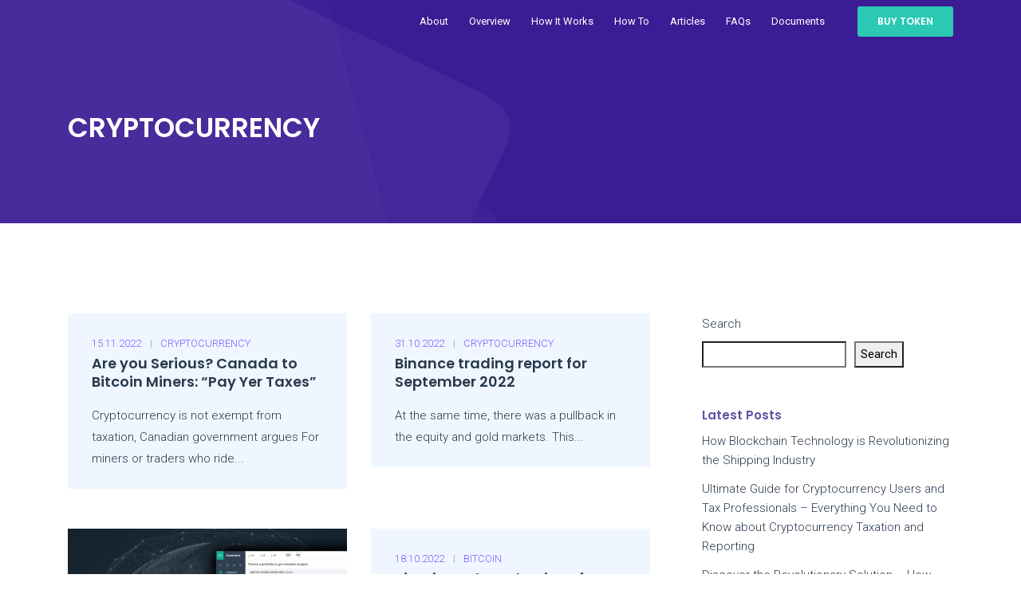

--- FILE ---
content_type: text/html; charset=UTF-8
request_url: https://yingo.ca/cryptocurrency
body_size: 15185
content:
<!DOCTYPE html>
<html lang="en-US" class="">
<head>
    <meta charset="UTF-8">
    <meta name="viewport" content="width=device-width, initial-scale=1">
    <link rel="profile" href="https://gmpg.org/xfn/11">
    <link rel="pingback" href="https://yingo.ca/xmlrpc.php">

<meta name='robots' content='index, follow, max-image-preview:large, max-snippet:-1, max-video-preview:-1' />

	<!-- This site is optimized with the Yoast SEO Premium plugin v18.2.1 (Yoast SEO v26.8) - https://yoast.com/product/yoast-seo-premium-wordpress/ -->
	<title>Cryptocurrency</title>
	<link rel="canonical" href="https://yingo.ca/cryptocurrency" />
	<link rel="next" href="https://yingo.ca/cryptocurrency/page/2" />
	<meta property="og:locale" content="en_US" />
	<meta property="og:type" content="article" />
	<meta property="og:title" content="Cryptocurrency" />
	<meta property="og:url" content="https://yingo.ca/cryptocurrency" />
	<meta property="og:site_name" content="Crypto &amp; blockchain news. Cryptocurrency, exchange rates" />
	<meta property="og:image" content="https://yingo.ca/wp-content/uploads/2022/09/yingo.png" />
	<meta property="og:image:width" content="3000" />
	<meta property="og:image:height" content="3000" />
	<meta property="og:image:type" content="image/png" />
	<meta name="twitter:card" content="summary_large_image" />
	<!-- / Yoast SEO Premium plugin. -->


<link rel='dns-prefetch' href='//cdnjs.cloudflare.com' />
<link rel='dns-prefetch' href='//fonts.googleapis.com' />
<link rel="alternate" type="application/rss+xml" title="Crypto &amp; blockchain news. Cryptocurrency, exchange rates &raquo; Feed" href="https://yingo.ca/feed" />
<link rel="alternate" type="application/rss+xml" title="Crypto &amp; blockchain news. Cryptocurrency, exchange rates &raquo; Comments Feed" href="https://yingo.ca/comments/feed" />
<link rel="alternate" type="application/rss+xml" title="Crypto &amp; blockchain news. Cryptocurrency, exchange rates &raquo; Cryptocurrency Category Feed" href="https://yingo.ca/cryptocurrency/feed" />
<style id='wp-img-auto-sizes-contain-inline-css' type='text/css'>
img:is([sizes=auto i],[sizes^="auto," i]){contain-intrinsic-size:3000px 1500px}
/*# sourceURL=wp-img-auto-sizes-contain-inline-css */
</style>
<style id='wp-emoji-styles-inline-css' type='text/css'>

	img.wp-smiley, img.emoji {
		display: inline !important;
		border: none !important;
		box-shadow: none !important;
		height: 1em !important;
		width: 1em !important;
		margin: 0 0.07em !important;
		vertical-align: -0.1em !important;
		background: none !important;
		padding: 0 !important;
	}
/*# sourceURL=wp-emoji-styles-inline-css */
</style>
<style id='wp-block-library-inline-css' type='text/css'>
:root{--wp-block-synced-color:#7a00df;--wp-block-synced-color--rgb:122,0,223;--wp-bound-block-color:var(--wp-block-synced-color);--wp-editor-canvas-background:#ddd;--wp-admin-theme-color:#007cba;--wp-admin-theme-color--rgb:0,124,186;--wp-admin-theme-color-darker-10:#006ba1;--wp-admin-theme-color-darker-10--rgb:0,107,160.5;--wp-admin-theme-color-darker-20:#005a87;--wp-admin-theme-color-darker-20--rgb:0,90,135;--wp-admin-border-width-focus:2px}@media (min-resolution:192dpi){:root{--wp-admin-border-width-focus:1.5px}}.wp-element-button{cursor:pointer}:root .has-very-light-gray-background-color{background-color:#eee}:root .has-very-dark-gray-background-color{background-color:#313131}:root .has-very-light-gray-color{color:#eee}:root .has-very-dark-gray-color{color:#313131}:root .has-vivid-green-cyan-to-vivid-cyan-blue-gradient-background{background:linear-gradient(135deg,#00d084,#0693e3)}:root .has-purple-crush-gradient-background{background:linear-gradient(135deg,#34e2e4,#4721fb 50%,#ab1dfe)}:root .has-hazy-dawn-gradient-background{background:linear-gradient(135deg,#faaca8,#dad0ec)}:root .has-subdued-olive-gradient-background{background:linear-gradient(135deg,#fafae1,#67a671)}:root .has-atomic-cream-gradient-background{background:linear-gradient(135deg,#fdd79a,#004a59)}:root .has-nightshade-gradient-background{background:linear-gradient(135deg,#330968,#31cdcf)}:root .has-midnight-gradient-background{background:linear-gradient(135deg,#020381,#2874fc)}:root{--wp--preset--font-size--normal:16px;--wp--preset--font-size--huge:42px}.has-regular-font-size{font-size:1em}.has-larger-font-size{font-size:2.625em}.has-normal-font-size{font-size:var(--wp--preset--font-size--normal)}.has-huge-font-size{font-size:var(--wp--preset--font-size--huge)}.has-text-align-center{text-align:center}.has-text-align-left{text-align:left}.has-text-align-right{text-align:right}.has-fit-text{white-space:nowrap!important}#end-resizable-editor-section{display:none}.aligncenter{clear:both}.items-justified-left{justify-content:flex-start}.items-justified-center{justify-content:center}.items-justified-right{justify-content:flex-end}.items-justified-space-between{justify-content:space-between}.screen-reader-text{border:0;clip-path:inset(50%);height:1px;margin:-1px;overflow:hidden;padding:0;position:absolute;width:1px;word-wrap:normal!important}.screen-reader-text:focus{background-color:#ddd;clip-path:none;color:#444;display:block;font-size:1em;height:auto;left:5px;line-height:normal;padding:15px 23px 14px;text-decoration:none;top:5px;width:auto;z-index:100000}html :where(.has-border-color){border-style:solid}html :where([style*=border-top-color]){border-top-style:solid}html :where([style*=border-right-color]){border-right-style:solid}html :where([style*=border-bottom-color]){border-bottom-style:solid}html :where([style*=border-left-color]){border-left-style:solid}html :where([style*=border-width]){border-style:solid}html :where([style*=border-top-width]){border-top-style:solid}html :where([style*=border-right-width]){border-right-style:solid}html :where([style*=border-bottom-width]){border-bottom-style:solid}html :where([style*=border-left-width]){border-left-style:solid}html :where(img[class*=wp-image-]){height:auto;max-width:100%}:where(figure){margin:0 0 1em}html :where(.is-position-sticky){--wp-admin--admin-bar--position-offset:var(--wp-admin--admin-bar--height,0px)}@media screen and (max-width:600px){html :where(.is-position-sticky){--wp-admin--admin-bar--position-offset:0px}}

/*# sourceURL=wp-block-library-inline-css */
</style><style id='wp-block-heading-inline-css' type='text/css'>
h1:where(.wp-block-heading).has-background,h2:where(.wp-block-heading).has-background,h3:where(.wp-block-heading).has-background,h4:where(.wp-block-heading).has-background,h5:where(.wp-block-heading).has-background,h6:where(.wp-block-heading).has-background{padding:1.25em 2.375em}h1.has-text-align-left[style*=writing-mode]:where([style*=vertical-lr]),h1.has-text-align-right[style*=writing-mode]:where([style*=vertical-rl]),h2.has-text-align-left[style*=writing-mode]:where([style*=vertical-lr]),h2.has-text-align-right[style*=writing-mode]:where([style*=vertical-rl]),h3.has-text-align-left[style*=writing-mode]:where([style*=vertical-lr]),h3.has-text-align-right[style*=writing-mode]:where([style*=vertical-rl]),h4.has-text-align-left[style*=writing-mode]:where([style*=vertical-lr]),h4.has-text-align-right[style*=writing-mode]:where([style*=vertical-rl]),h5.has-text-align-left[style*=writing-mode]:where([style*=vertical-lr]),h5.has-text-align-right[style*=writing-mode]:where([style*=vertical-rl]),h6.has-text-align-left[style*=writing-mode]:where([style*=vertical-lr]),h6.has-text-align-right[style*=writing-mode]:where([style*=vertical-rl]){rotate:180deg}
/*# sourceURL=https://yingo.ca/wp-includes/blocks/heading/style.min.css */
</style>
<style id='wp-block-latest-comments-inline-css' type='text/css'>
ol.wp-block-latest-comments{box-sizing:border-box;margin-left:0}:where(.wp-block-latest-comments:not([style*=line-height] .wp-block-latest-comments__comment)){line-height:1.1}:where(.wp-block-latest-comments:not([style*=line-height] .wp-block-latest-comments__comment-excerpt p)){line-height:1.8}.has-dates :where(.wp-block-latest-comments:not([style*=line-height])),.has-excerpts :where(.wp-block-latest-comments:not([style*=line-height])){line-height:1.5}.wp-block-latest-comments .wp-block-latest-comments{padding-left:0}.wp-block-latest-comments__comment{list-style:none;margin-bottom:1em}.has-avatars .wp-block-latest-comments__comment{list-style:none;min-height:2.25em}.has-avatars .wp-block-latest-comments__comment .wp-block-latest-comments__comment-excerpt,.has-avatars .wp-block-latest-comments__comment .wp-block-latest-comments__comment-meta{margin-left:3.25em}.wp-block-latest-comments__comment-excerpt p{font-size:.875em;margin:.36em 0 1.4em}.wp-block-latest-comments__comment-date{display:block;font-size:.75em}.wp-block-latest-comments .avatar,.wp-block-latest-comments__comment-avatar{border-radius:1.5em;display:block;float:left;height:2.5em;margin-right:.75em;width:2.5em}.wp-block-latest-comments[class*=-font-size] a,.wp-block-latest-comments[style*=font-size] a{font-size:inherit}
/*# sourceURL=https://yingo.ca/wp-includes/blocks/latest-comments/style.min.css */
</style>
<style id='wp-block-latest-posts-inline-css' type='text/css'>
.wp-block-latest-posts{box-sizing:border-box}.wp-block-latest-posts.alignleft{margin-right:2em}.wp-block-latest-posts.alignright{margin-left:2em}.wp-block-latest-posts.wp-block-latest-posts__list{list-style:none}.wp-block-latest-posts.wp-block-latest-posts__list li{clear:both;overflow-wrap:break-word}.wp-block-latest-posts.is-grid{display:flex;flex-wrap:wrap}.wp-block-latest-posts.is-grid li{margin:0 1.25em 1.25em 0;width:100%}@media (min-width:600px){.wp-block-latest-posts.columns-2 li{width:calc(50% - .625em)}.wp-block-latest-posts.columns-2 li:nth-child(2n){margin-right:0}.wp-block-latest-posts.columns-3 li{width:calc(33.33333% - .83333em)}.wp-block-latest-posts.columns-3 li:nth-child(3n){margin-right:0}.wp-block-latest-posts.columns-4 li{width:calc(25% - .9375em)}.wp-block-latest-posts.columns-4 li:nth-child(4n){margin-right:0}.wp-block-latest-posts.columns-5 li{width:calc(20% - 1em)}.wp-block-latest-posts.columns-5 li:nth-child(5n){margin-right:0}.wp-block-latest-posts.columns-6 li{width:calc(16.66667% - 1.04167em)}.wp-block-latest-posts.columns-6 li:nth-child(6n){margin-right:0}}:root :where(.wp-block-latest-posts.is-grid){padding:0}:root :where(.wp-block-latest-posts.wp-block-latest-posts__list){padding-left:0}.wp-block-latest-posts__post-author,.wp-block-latest-posts__post-date{display:block;font-size:.8125em}.wp-block-latest-posts__post-excerpt,.wp-block-latest-posts__post-full-content{margin-bottom:1em;margin-top:.5em}.wp-block-latest-posts__featured-image a{display:inline-block}.wp-block-latest-posts__featured-image img{height:auto;max-width:100%;width:auto}.wp-block-latest-posts__featured-image.alignleft{float:left;margin-right:1em}.wp-block-latest-posts__featured-image.alignright{float:right;margin-left:1em}.wp-block-latest-posts__featured-image.aligncenter{margin-bottom:1em;text-align:center}
/*# sourceURL=https://yingo.ca/wp-includes/blocks/latest-posts/style.min.css */
</style>
<style id='wp-block-search-inline-css' type='text/css'>
.wp-block-search__button{margin-left:10px;word-break:normal}.wp-block-search__button.has-icon{line-height:0}.wp-block-search__button svg{height:1.25em;min-height:24px;min-width:24px;width:1.25em;fill:currentColor;vertical-align:text-bottom}:where(.wp-block-search__button){border:1px solid #ccc;padding:6px 10px}.wp-block-search__inside-wrapper{display:flex;flex:auto;flex-wrap:nowrap;max-width:100%}.wp-block-search__label{width:100%}.wp-block-search.wp-block-search__button-only .wp-block-search__button{box-sizing:border-box;display:flex;flex-shrink:0;justify-content:center;margin-left:0;max-width:100%}.wp-block-search.wp-block-search__button-only .wp-block-search__inside-wrapper{min-width:0!important;transition-property:width}.wp-block-search.wp-block-search__button-only .wp-block-search__input{flex-basis:100%;transition-duration:.3s}.wp-block-search.wp-block-search__button-only.wp-block-search__searchfield-hidden,.wp-block-search.wp-block-search__button-only.wp-block-search__searchfield-hidden .wp-block-search__inside-wrapper{overflow:hidden}.wp-block-search.wp-block-search__button-only.wp-block-search__searchfield-hidden .wp-block-search__input{border-left-width:0!important;border-right-width:0!important;flex-basis:0;flex-grow:0;margin:0;min-width:0!important;padding-left:0!important;padding-right:0!important;width:0!important}:where(.wp-block-search__input){appearance:none;border:1px solid #949494;flex-grow:1;font-family:inherit;font-size:inherit;font-style:inherit;font-weight:inherit;letter-spacing:inherit;line-height:inherit;margin-left:0;margin-right:0;min-width:3rem;padding:8px;text-decoration:unset!important;text-transform:inherit}:where(.wp-block-search__button-inside .wp-block-search__inside-wrapper){background-color:#fff;border:1px solid #949494;box-sizing:border-box;padding:4px}:where(.wp-block-search__button-inside .wp-block-search__inside-wrapper) .wp-block-search__input{border:none;border-radius:0;padding:0 4px}:where(.wp-block-search__button-inside .wp-block-search__inside-wrapper) .wp-block-search__input:focus{outline:none}:where(.wp-block-search__button-inside .wp-block-search__inside-wrapper) :where(.wp-block-search__button){padding:4px 8px}.wp-block-search.aligncenter .wp-block-search__inside-wrapper{margin:auto}.wp-block[data-align=right] .wp-block-search.wp-block-search__button-only .wp-block-search__inside-wrapper{float:right}
/*# sourceURL=https://yingo.ca/wp-includes/blocks/search/style.min.css */
</style>
<style id='wp-block-group-inline-css' type='text/css'>
.wp-block-group{box-sizing:border-box}:where(.wp-block-group.wp-block-group-is-layout-constrained){position:relative}
/*# sourceURL=https://yingo.ca/wp-includes/blocks/group/style.min.css */
</style>
<style id='global-styles-inline-css' type='text/css'>
:root{--wp--preset--aspect-ratio--square: 1;--wp--preset--aspect-ratio--4-3: 4/3;--wp--preset--aspect-ratio--3-4: 3/4;--wp--preset--aspect-ratio--3-2: 3/2;--wp--preset--aspect-ratio--2-3: 2/3;--wp--preset--aspect-ratio--16-9: 16/9;--wp--preset--aspect-ratio--9-16: 9/16;--wp--preset--color--black: #000000;--wp--preset--color--cyan-bluish-gray: #abb8c3;--wp--preset--color--white: #ffffff;--wp--preset--color--pale-pink: #f78da7;--wp--preset--color--vivid-red: #cf2e2e;--wp--preset--color--luminous-vivid-orange: #ff6900;--wp--preset--color--luminous-vivid-amber: #fcb900;--wp--preset--color--light-green-cyan: #7bdcb5;--wp--preset--color--vivid-green-cyan: #00d084;--wp--preset--color--pale-cyan-blue: #8ed1fc;--wp--preset--color--vivid-cyan-blue: #0693e3;--wp--preset--color--vivid-purple: #9b51e0;--wp--preset--gradient--vivid-cyan-blue-to-vivid-purple: linear-gradient(135deg,rgb(6,147,227) 0%,rgb(155,81,224) 100%);--wp--preset--gradient--light-green-cyan-to-vivid-green-cyan: linear-gradient(135deg,rgb(122,220,180) 0%,rgb(0,208,130) 100%);--wp--preset--gradient--luminous-vivid-amber-to-luminous-vivid-orange: linear-gradient(135deg,rgb(252,185,0) 0%,rgb(255,105,0) 100%);--wp--preset--gradient--luminous-vivid-orange-to-vivid-red: linear-gradient(135deg,rgb(255,105,0) 0%,rgb(207,46,46) 100%);--wp--preset--gradient--very-light-gray-to-cyan-bluish-gray: linear-gradient(135deg,rgb(238,238,238) 0%,rgb(169,184,195) 100%);--wp--preset--gradient--cool-to-warm-spectrum: linear-gradient(135deg,rgb(74,234,220) 0%,rgb(151,120,209) 20%,rgb(207,42,186) 40%,rgb(238,44,130) 60%,rgb(251,105,98) 80%,rgb(254,248,76) 100%);--wp--preset--gradient--blush-light-purple: linear-gradient(135deg,rgb(255,206,236) 0%,rgb(152,150,240) 100%);--wp--preset--gradient--blush-bordeaux: linear-gradient(135deg,rgb(254,205,165) 0%,rgb(254,45,45) 50%,rgb(107,0,62) 100%);--wp--preset--gradient--luminous-dusk: linear-gradient(135deg,rgb(255,203,112) 0%,rgb(199,81,192) 50%,rgb(65,88,208) 100%);--wp--preset--gradient--pale-ocean: linear-gradient(135deg,rgb(255,245,203) 0%,rgb(182,227,212) 50%,rgb(51,167,181) 100%);--wp--preset--gradient--electric-grass: linear-gradient(135deg,rgb(202,248,128) 0%,rgb(113,206,126) 100%);--wp--preset--gradient--midnight: linear-gradient(135deg,rgb(2,3,129) 0%,rgb(40,116,252) 100%);--wp--preset--font-size--small: 13px;--wp--preset--font-size--medium: 20px;--wp--preset--font-size--large: 36px;--wp--preset--font-size--x-large: 42px;--wp--preset--spacing--20: 0.44rem;--wp--preset--spacing--30: 0.67rem;--wp--preset--spacing--40: 1rem;--wp--preset--spacing--50: 1.5rem;--wp--preset--spacing--60: 2.25rem;--wp--preset--spacing--70: 3.38rem;--wp--preset--spacing--80: 5.06rem;--wp--preset--shadow--natural: 6px 6px 9px rgba(0, 0, 0, 0.2);--wp--preset--shadow--deep: 12px 12px 50px rgba(0, 0, 0, 0.4);--wp--preset--shadow--sharp: 6px 6px 0px rgba(0, 0, 0, 0.2);--wp--preset--shadow--outlined: 6px 6px 0px -3px rgb(255, 255, 255), 6px 6px rgb(0, 0, 0);--wp--preset--shadow--crisp: 6px 6px 0px rgb(0, 0, 0);}:where(.is-layout-flex){gap: 0.5em;}:where(.is-layout-grid){gap: 0.5em;}body .is-layout-flex{display: flex;}.is-layout-flex{flex-wrap: wrap;align-items: center;}.is-layout-flex > :is(*, div){margin: 0;}body .is-layout-grid{display: grid;}.is-layout-grid > :is(*, div){margin: 0;}:where(.wp-block-columns.is-layout-flex){gap: 2em;}:where(.wp-block-columns.is-layout-grid){gap: 2em;}:where(.wp-block-post-template.is-layout-flex){gap: 1.25em;}:where(.wp-block-post-template.is-layout-grid){gap: 1.25em;}.has-black-color{color: var(--wp--preset--color--black) !important;}.has-cyan-bluish-gray-color{color: var(--wp--preset--color--cyan-bluish-gray) !important;}.has-white-color{color: var(--wp--preset--color--white) !important;}.has-pale-pink-color{color: var(--wp--preset--color--pale-pink) !important;}.has-vivid-red-color{color: var(--wp--preset--color--vivid-red) !important;}.has-luminous-vivid-orange-color{color: var(--wp--preset--color--luminous-vivid-orange) !important;}.has-luminous-vivid-amber-color{color: var(--wp--preset--color--luminous-vivid-amber) !important;}.has-light-green-cyan-color{color: var(--wp--preset--color--light-green-cyan) !important;}.has-vivid-green-cyan-color{color: var(--wp--preset--color--vivid-green-cyan) !important;}.has-pale-cyan-blue-color{color: var(--wp--preset--color--pale-cyan-blue) !important;}.has-vivid-cyan-blue-color{color: var(--wp--preset--color--vivid-cyan-blue) !important;}.has-vivid-purple-color{color: var(--wp--preset--color--vivid-purple) !important;}.has-black-background-color{background-color: var(--wp--preset--color--black) !important;}.has-cyan-bluish-gray-background-color{background-color: var(--wp--preset--color--cyan-bluish-gray) !important;}.has-white-background-color{background-color: var(--wp--preset--color--white) !important;}.has-pale-pink-background-color{background-color: var(--wp--preset--color--pale-pink) !important;}.has-vivid-red-background-color{background-color: var(--wp--preset--color--vivid-red) !important;}.has-luminous-vivid-orange-background-color{background-color: var(--wp--preset--color--luminous-vivid-orange) !important;}.has-luminous-vivid-amber-background-color{background-color: var(--wp--preset--color--luminous-vivid-amber) !important;}.has-light-green-cyan-background-color{background-color: var(--wp--preset--color--light-green-cyan) !important;}.has-vivid-green-cyan-background-color{background-color: var(--wp--preset--color--vivid-green-cyan) !important;}.has-pale-cyan-blue-background-color{background-color: var(--wp--preset--color--pale-cyan-blue) !important;}.has-vivid-cyan-blue-background-color{background-color: var(--wp--preset--color--vivid-cyan-blue) !important;}.has-vivid-purple-background-color{background-color: var(--wp--preset--color--vivid-purple) !important;}.has-black-border-color{border-color: var(--wp--preset--color--black) !important;}.has-cyan-bluish-gray-border-color{border-color: var(--wp--preset--color--cyan-bluish-gray) !important;}.has-white-border-color{border-color: var(--wp--preset--color--white) !important;}.has-pale-pink-border-color{border-color: var(--wp--preset--color--pale-pink) !important;}.has-vivid-red-border-color{border-color: var(--wp--preset--color--vivid-red) !important;}.has-luminous-vivid-orange-border-color{border-color: var(--wp--preset--color--luminous-vivid-orange) !important;}.has-luminous-vivid-amber-border-color{border-color: var(--wp--preset--color--luminous-vivid-amber) !important;}.has-light-green-cyan-border-color{border-color: var(--wp--preset--color--light-green-cyan) !important;}.has-vivid-green-cyan-border-color{border-color: var(--wp--preset--color--vivid-green-cyan) !important;}.has-pale-cyan-blue-border-color{border-color: var(--wp--preset--color--pale-cyan-blue) !important;}.has-vivid-cyan-blue-border-color{border-color: var(--wp--preset--color--vivid-cyan-blue) !important;}.has-vivid-purple-border-color{border-color: var(--wp--preset--color--vivid-purple) !important;}.has-vivid-cyan-blue-to-vivid-purple-gradient-background{background: var(--wp--preset--gradient--vivid-cyan-blue-to-vivid-purple) !important;}.has-light-green-cyan-to-vivid-green-cyan-gradient-background{background: var(--wp--preset--gradient--light-green-cyan-to-vivid-green-cyan) !important;}.has-luminous-vivid-amber-to-luminous-vivid-orange-gradient-background{background: var(--wp--preset--gradient--luminous-vivid-amber-to-luminous-vivid-orange) !important;}.has-luminous-vivid-orange-to-vivid-red-gradient-background{background: var(--wp--preset--gradient--luminous-vivid-orange-to-vivid-red) !important;}.has-very-light-gray-to-cyan-bluish-gray-gradient-background{background: var(--wp--preset--gradient--very-light-gray-to-cyan-bluish-gray) !important;}.has-cool-to-warm-spectrum-gradient-background{background: var(--wp--preset--gradient--cool-to-warm-spectrum) !important;}.has-blush-light-purple-gradient-background{background: var(--wp--preset--gradient--blush-light-purple) !important;}.has-blush-bordeaux-gradient-background{background: var(--wp--preset--gradient--blush-bordeaux) !important;}.has-luminous-dusk-gradient-background{background: var(--wp--preset--gradient--luminous-dusk) !important;}.has-pale-ocean-gradient-background{background: var(--wp--preset--gradient--pale-ocean) !important;}.has-electric-grass-gradient-background{background: var(--wp--preset--gradient--electric-grass) !important;}.has-midnight-gradient-background{background: var(--wp--preset--gradient--midnight) !important;}.has-small-font-size{font-size: var(--wp--preset--font-size--small) !important;}.has-medium-font-size{font-size: var(--wp--preset--font-size--medium) !important;}.has-large-font-size{font-size: var(--wp--preset--font-size--large) !important;}.has-x-large-font-size{font-size: var(--wp--preset--font-size--x-large) !important;}
/*# sourceURL=global-styles-inline-css */
</style>

<style id='classic-theme-styles-inline-css' type='text/css'>
/*! This file is auto-generated */
.wp-block-button__link{color:#fff;background-color:#32373c;border-radius:9999px;box-shadow:none;text-decoration:none;padding:calc(.667em + 2px) calc(1.333em + 2px);font-size:1.125em}.wp-block-file__button{background:#32373c;color:#fff;text-decoration:none}
/*# sourceURL=/wp-includes/css/classic-themes.min.css */
</style>
<link rel='stylesheet' id='contact-form-7-css' href='https://yingo.ca/wp-content/plugins/contact-form-7/includes/css/styles.css?ver=5.8.4' type='text/css' media='all' />
<link rel='stylesheet' id='icos-fonts-css' href='https://fonts.googleapis.com/css?family=Nunito%3A300%2C300i%2C400%2C400i%2C600%2C600i%2C700%2C700i%2C800%2C800i%2C900%2C900i%7CPoppins%3A100%2C100i%2C200%2C200i%2C300%2C300i%2C400%2C400i%2C500%2C500i%2C600%2C600i%2C700%2C700i%2C800%2C800i%2C900%2C900i%7CRoboto%3A300%2C400%2C600&#038;subset=latin%2Clatin-ext' type='text/css' media='all' />
<link rel='stylesheet' id='vc_font_awesome_5_shims-css' href='https://yingo.ca/wp-content/plugins/js_composer/assets/lib/bower/font-awesome/css/v4-shims.min.css?ver=6.9.0' type='text/css' media='all' />
<link rel='stylesheet' id='vc_font_awesome_5-css' href='https://yingo.ca/wp-content/plugins/js_composer/assets/lib/bower/font-awesome/css/all.min.css?ver=6.9.0' type='text/css' media='all' />
<link rel='stylesheet' id='vendor-css' href='https://yingo.ca/wp-content/themes/icos/assets/css/vendor.bundle.css?ver=6.9' type='text/css' media='all' />
<link rel='stylesheet' id='icos-style-css' href='https://yingo.ca/wp-content/themes/icos/style.css?ver=6.9' type='text/css' media='all' />
<link rel='stylesheet' id='icos-lavender-css' href='https://yingo.ca/wp-content/themes/icos/assets/css/lavender.css?ver=6.9' type='text/css' media='all' />
<link rel='stylesheet' id='icos-muscari-css' href='https://yingo.ca/wp-content/themes/icos/assets/css/muscari.css?ver=6.9' type='text/css' media='all' />
<link rel='stylesheet' id='icos-lobelia-css' href='https://yingo.ca/wp-content/themes/icos/assets/css/lobelia.css?ver=6.9' type='text/css' media='all' />
<link rel='stylesheet' id='icos-jasmine-css' href='https://yingo.ca/wp-content/themes/icos/assets/css/jasmine.css?ver=6.9' type='text/css' media='all' />
<link rel='stylesheet' id='icos-lungwort-css' href='https://yingo.ca/wp-content/themes/icos/assets/css/lungwort.css?ver=6.9' type='text/css' media='all' />
<link rel='stylesheet' id='icos-salvia-css' href='https://yingo.ca/wp-content/themes/icos/assets/css/salvia.css?ver=6.9' type='text/css' media='all' />
<link rel='stylesheet' id='icos-zinnia-css' href='https://yingo.ca/wp-content/themes/icos/assets/css/zinnia.css?ver=6.9' type='text/css' media='all' />
<link rel='stylesheet' id='icos-theme-css' href='https://yingo.ca/wp-content/themes/icos/assets/css/theme/theme-salvia.css?ver=6.9' type='text/css' media='all' />
<link rel='stylesheet' id='mcw-crypto-css' href='https://yingo.ca/wp-content/plugins/massive-cryptocurrency-widgets/assets/public/css/style.css?ver=3.2.5' type='text/css' media='all' />
<link rel='stylesheet' id='mcw-crypto-select-css' href='https://yingo.ca/wp-content/plugins/massive-cryptocurrency-widgets/assets/public/css/selectize.custom.css?ver=3.2.5' type='text/css' media='all' />
<link rel='stylesheet' id='mcw-crypto-datatable-css' href='https://yingo.ca/wp-content/plugins/massive-cryptocurrency-widgets/assets/public/css/jquery.dataTables.min.css?ver=1.10.16' type='text/css' media='all' />
<script type="text/javascript" src="https://yingo.ca/wp-includes/js/jquery/jquery.min.js?ver=3.7.1" id="jquery-core-js"></script>
<script type="text/javascript" src="https://yingo.ca/wp-includes/js/jquery/jquery-migrate.min.js?ver=3.4.1" id="jquery-migrate-js"></script>
<link rel="https://api.w.org/" href="https://yingo.ca/wp-json/" /><link rel="alternate" title="JSON" type="application/json" href="https://yingo.ca/wp-json/wp/v2/categories/4" /><link rel="EditURI" type="application/rsd+xml" title="RSD" href="https://yingo.ca/xmlrpc.php?rsd" />
<meta name="generator" content="WordPress 6.9" />
<meta name="generator" content="Powered by WPBakery Page Builder - drag and drop page builder for WordPress."/>
<link rel="icon" href="https://yingo.ca/wp-content/uploads/2018/03/favicon-6-5.png" sizes="32x32" />
<link rel="icon" href="https://yingo.ca/wp-content/uploads/2018/03/favicon-6-5.png" sizes="192x192" />
<link rel="apple-touch-icon" href="https://yingo.ca/wp-content/uploads/2018/03/favicon-6-5.png" />
<meta name="msapplication-TileImage" content="https://yingo.ca/wp-content/uploads/2018/03/favicon-6-5.png" />
<!-- Yandex.Metrika counter -->
<script type="text/javascript" >
   (function(m,e,t,r,i,k,a){m[i]=m[i]||function(){(m[i].a=m[i].a||[]).push(arguments)};
   m[i].l=1*new Date();
   for (var j = 0; j < document.scripts.length; j++) {if (document.scripts[j].src === r) { return; }}
   k=e.createElement(t),a=e.getElementsByTagName(t)[0],k.async=1,k.src=r,a.parentNode.insertBefore(k,a)})
   (window, document, "script", "https://mc.yandex.ru/metrika/tag.js", "ym");

   ym(89869683, "init", {
        clickmap:true,
        trackLinks:true,
        accurateTrackBounce:true,
        webvisor:true
   });
</script>
<noscript><div><img src="https://mc.yandex.ru/watch/89869683" style="position:absolute; left:-9999px;" alt="" /></div></noscript>
<!-- /Yandex.Metrika counter -->

<script async src="https://pagead2.googlesyndication.com/pagead/js/adsbygoogle.js?client=ca-pub-8917830189100721"
     crossorigin="anonymous"></script><style id="kirki-inline-styles">.site-header .navbar-brand{margin-top:20px;margin-bottom:20px;margin-left:0;margin-right:15px;}.has-fixed.site-header .navbar-brand{margin-top:20px;margin-bottom:20px;margin-left:0;margin-right:15px;}.page-banner{min-height:280px;}h2.page-heading{font-size:34px;}footer.footer-section{padding-top:0px;}/* devanagari */
@font-face {
  font-family: 'Poppins';
  font-style: normal;
  font-weight: 400;
  font-display: swap;
  src: url(https://yingo.ca/wp-content/fonts/poppins/font) format('woff');
  unicode-range: U+0900-097F, U+1CD0-1CF9, U+200C-200D, U+20A8, U+20B9, U+20F0, U+25CC, U+A830-A839, U+A8E0-A8FF, U+11B00-11B09;
}
/* latin-ext */
@font-face {
  font-family: 'Poppins';
  font-style: normal;
  font-weight: 400;
  font-display: swap;
  src: url(https://yingo.ca/wp-content/fonts/poppins/font) format('woff');
  unicode-range: U+0100-02BA, U+02BD-02C5, U+02C7-02CC, U+02CE-02D7, U+02DD-02FF, U+0304, U+0308, U+0329, U+1D00-1DBF, U+1E00-1E9F, U+1EF2-1EFF, U+2020, U+20A0-20AB, U+20AD-20C0, U+2113, U+2C60-2C7F, U+A720-A7FF;
}
/* latin */
@font-face {
  font-family: 'Poppins';
  font-style: normal;
  font-weight: 400;
  font-display: swap;
  src: url(https://yingo.ca/wp-content/fonts/poppins/font) format('woff');
  unicode-range: U+0000-00FF, U+0131, U+0152-0153, U+02BB-02BC, U+02C6, U+02DA, U+02DC, U+0304, U+0308, U+0329, U+2000-206F, U+20AC, U+2122, U+2191, U+2193, U+2212, U+2215, U+FEFF, U+FFFD;
}
/* devanagari */
@font-face {
  font-family: 'Poppins';
  font-style: normal;
  font-weight: 500;
  font-display: swap;
  src: url(https://yingo.ca/wp-content/fonts/poppins/font) format('woff');
  unicode-range: U+0900-097F, U+1CD0-1CF9, U+200C-200D, U+20A8, U+20B9, U+20F0, U+25CC, U+A830-A839, U+A8E0-A8FF, U+11B00-11B09;
}
/* latin-ext */
@font-face {
  font-family: 'Poppins';
  font-style: normal;
  font-weight: 500;
  font-display: swap;
  src: url(https://yingo.ca/wp-content/fonts/poppins/font) format('woff');
  unicode-range: U+0100-02BA, U+02BD-02C5, U+02C7-02CC, U+02CE-02D7, U+02DD-02FF, U+0304, U+0308, U+0329, U+1D00-1DBF, U+1E00-1E9F, U+1EF2-1EFF, U+2020, U+20A0-20AB, U+20AD-20C0, U+2113, U+2C60-2C7F, U+A720-A7FF;
}
/* latin */
@font-face {
  font-family: 'Poppins';
  font-style: normal;
  font-weight: 500;
  font-display: swap;
  src: url(https://yingo.ca/wp-content/fonts/poppins/font) format('woff');
  unicode-range: U+0000-00FF, U+0131, U+0152-0153, U+02BB-02BC, U+02C6, U+02DA, U+02DC, U+0304, U+0308, U+0329, U+2000-206F, U+20AC, U+2122, U+2191, U+2193, U+2212, U+2215, U+FEFF, U+FFFD;
}
/* devanagari */
@font-face {
  font-family: 'Poppins';
  font-style: normal;
  font-weight: 600;
  font-display: swap;
  src: url(https://yingo.ca/wp-content/fonts/poppins/font) format('woff');
  unicode-range: U+0900-097F, U+1CD0-1CF9, U+200C-200D, U+20A8, U+20B9, U+20F0, U+25CC, U+A830-A839, U+A8E0-A8FF, U+11B00-11B09;
}
/* latin-ext */
@font-face {
  font-family: 'Poppins';
  font-style: normal;
  font-weight: 600;
  font-display: swap;
  src: url(https://yingo.ca/wp-content/fonts/poppins/font) format('woff');
  unicode-range: U+0100-02BA, U+02BD-02C5, U+02C7-02CC, U+02CE-02D7, U+02DD-02FF, U+0304, U+0308, U+0329, U+1D00-1DBF, U+1E00-1E9F, U+1EF2-1EFF, U+2020, U+20A0-20AB, U+20AD-20C0, U+2113, U+2C60-2C7F, U+A720-A7FF;
}
/* latin */
@font-face {
  font-family: 'Poppins';
  font-style: normal;
  font-weight: 600;
  font-display: swap;
  src: url(https://yingo.ca/wp-content/fonts/poppins/font) format('woff');
  unicode-range: U+0000-00FF, U+0131, U+0152-0153, U+02BB-02BC, U+02C6, U+02DA, U+02DC, U+0304, U+0308, U+0329, U+2000-206F, U+20AC, U+2122, U+2191, U+2193, U+2212, U+2215, U+FEFF, U+FFFD;
}/* devanagari */
@font-face {
  font-family: 'Poppins';
  font-style: normal;
  font-weight: 400;
  font-display: swap;
  src: url(https://yingo.ca/wp-content/fonts/poppins/font) format('woff');
  unicode-range: U+0900-097F, U+1CD0-1CF9, U+200C-200D, U+20A8, U+20B9, U+20F0, U+25CC, U+A830-A839, U+A8E0-A8FF, U+11B00-11B09;
}
/* latin-ext */
@font-face {
  font-family: 'Poppins';
  font-style: normal;
  font-weight: 400;
  font-display: swap;
  src: url(https://yingo.ca/wp-content/fonts/poppins/font) format('woff');
  unicode-range: U+0100-02BA, U+02BD-02C5, U+02C7-02CC, U+02CE-02D7, U+02DD-02FF, U+0304, U+0308, U+0329, U+1D00-1DBF, U+1E00-1E9F, U+1EF2-1EFF, U+2020, U+20A0-20AB, U+20AD-20C0, U+2113, U+2C60-2C7F, U+A720-A7FF;
}
/* latin */
@font-face {
  font-family: 'Poppins';
  font-style: normal;
  font-weight: 400;
  font-display: swap;
  src: url(https://yingo.ca/wp-content/fonts/poppins/font) format('woff');
  unicode-range: U+0000-00FF, U+0131, U+0152-0153, U+02BB-02BC, U+02C6, U+02DA, U+02DC, U+0304, U+0308, U+0329, U+2000-206F, U+20AC, U+2122, U+2191, U+2193, U+2212, U+2215, U+FEFF, U+FFFD;
}
/* devanagari */
@font-face {
  font-family: 'Poppins';
  font-style: normal;
  font-weight: 500;
  font-display: swap;
  src: url(https://yingo.ca/wp-content/fonts/poppins/font) format('woff');
  unicode-range: U+0900-097F, U+1CD0-1CF9, U+200C-200D, U+20A8, U+20B9, U+20F0, U+25CC, U+A830-A839, U+A8E0-A8FF, U+11B00-11B09;
}
/* latin-ext */
@font-face {
  font-family: 'Poppins';
  font-style: normal;
  font-weight: 500;
  font-display: swap;
  src: url(https://yingo.ca/wp-content/fonts/poppins/font) format('woff');
  unicode-range: U+0100-02BA, U+02BD-02C5, U+02C7-02CC, U+02CE-02D7, U+02DD-02FF, U+0304, U+0308, U+0329, U+1D00-1DBF, U+1E00-1E9F, U+1EF2-1EFF, U+2020, U+20A0-20AB, U+20AD-20C0, U+2113, U+2C60-2C7F, U+A720-A7FF;
}
/* latin */
@font-face {
  font-family: 'Poppins';
  font-style: normal;
  font-weight: 500;
  font-display: swap;
  src: url(https://yingo.ca/wp-content/fonts/poppins/font) format('woff');
  unicode-range: U+0000-00FF, U+0131, U+0152-0153, U+02BB-02BC, U+02C6, U+02DA, U+02DC, U+0304, U+0308, U+0329, U+2000-206F, U+20AC, U+2122, U+2191, U+2193, U+2212, U+2215, U+FEFF, U+FFFD;
}
/* devanagari */
@font-face {
  font-family: 'Poppins';
  font-style: normal;
  font-weight: 600;
  font-display: swap;
  src: url(https://yingo.ca/wp-content/fonts/poppins/font) format('woff');
  unicode-range: U+0900-097F, U+1CD0-1CF9, U+200C-200D, U+20A8, U+20B9, U+20F0, U+25CC, U+A830-A839, U+A8E0-A8FF, U+11B00-11B09;
}
/* latin-ext */
@font-face {
  font-family: 'Poppins';
  font-style: normal;
  font-weight: 600;
  font-display: swap;
  src: url(https://yingo.ca/wp-content/fonts/poppins/font) format('woff');
  unicode-range: U+0100-02BA, U+02BD-02C5, U+02C7-02CC, U+02CE-02D7, U+02DD-02FF, U+0304, U+0308, U+0329, U+1D00-1DBF, U+1E00-1E9F, U+1EF2-1EFF, U+2020, U+20A0-20AB, U+20AD-20C0, U+2113, U+2C60-2C7F, U+A720-A7FF;
}
/* latin */
@font-face {
  font-family: 'Poppins';
  font-style: normal;
  font-weight: 600;
  font-display: swap;
  src: url(https://yingo.ca/wp-content/fonts/poppins/font) format('woff');
  unicode-range: U+0000-00FF, U+0131, U+0152-0153, U+02BB-02BC, U+02C6, U+02DA, U+02DC, U+0304, U+0308, U+0329, U+2000-206F, U+20AC, U+2122, U+2191, U+2193, U+2212, U+2215, U+FEFF, U+FFFD;
}/* devanagari */
@font-face {
  font-family: 'Poppins';
  font-style: normal;
  font-weight: 400;
  font-display: swap;
  src: url(https://yingo.ca/wp-content/fonts/poppins/font) format('woff');
  unicode-range: U+0900-097F, U+1CD0-1CF9, U+200C-200D, U+20A8, U+20B9, U+20F0, U+25CC, U+A830-A839, U+A8E0-A8FF, U+11B00-11B09;
}
/* latin-ext */
@font-face {
  font-family: 'Poppins';
  font-style: normal;
  font-weight: 400;
  font-display: swap;
  src: url(https://yingo.ca/wp-content/fonts/poppins/font) format('woff');
  unicode-range: U+0100-02BA, U+02BD-02C5, U+02C7-02CC, U+02CE-02D7, U+02DD-02FF, U+0304, U+0308, U+0329, U+1D00-1DBF, U+1E00-1E9F, U+1EF2-1EFF, U+2020, U+20A0-20AB, U+20AD-20C0, U+2113, U+2C60-2C7F, U+A720-A7FF;
}
/* latin */
@font-face {
  font-family: 'Poppins';
  font-style: normal;
  font-weight: 400;
  font-display: swap;
  src: url(https://yingo.ca/wp-content/fonts/poppins/font) format('woff');
  unicode-range: U+0000-00FF, U+0131, U+0152-0153, U+02BB-02BC, U+02C6, U+02DA, U+02DC, U+0304, U+0308, U+0329, U+2000-206F, U+20AC, U+2122, U+2191, U+2193, U+2212, U+2215, U+FEFF, U+FFFD;
}
/* devanagari */
@font-face {
  font-family: 'Poppins';
  font-style: normal;
  font-weight: 500;
  font-display: swap;
  src: url(https://yingo.ca/wp-content/fonts/poppins/font) format('woff');
  unicode-range: U+0900-097F, U+1CD0-1CF9, U+200C-200D, U+20A8, U+20B9, U+20F0, U+25CC, U+A830-A839, U+A8E0-A8FF, U+11B00-11B09;
}
/* latin-ext */
@font-face {
  font-family: 'Poppins';
  font-style: normal;
  font-weight: 500;
  font-display: swap;
  src: url(https://yingo.ca/wp-content/fonts/poppins/font) format('woff');
  unicode-range: U+0100-02BA, U+02BD-02C5, U+02C7-02CC, U+02CE-02D7, U+02DD-02FF, U+0304, U+0308, U+0329, U+1D00-1DBF, U+1E00-1E9F, U+1EF2-1EFF, U+2020, U+20A0-20AB, U+20AD-20C0, U+2113, U+2C60-2C7F, U+A720-A7FF;
}
/* latin */
@font-face {
  font-family: 'Poppins';
  font-style: normal;
  font-weight: 500;
  font-display: swap;
  src: url(https://yingo.ca/wp-content/fonts/poppins/font) format('woff');
  unicode-range: U+0000-00FF, U+0131, U+0152-0153, U+02BB-02BC, U+02C6, U+02DA, U+02DC, U+0304, U+0308, U+0329, U+2000-206F, U+20AC, U+2122, U+2191, U+2193, U+2212, U+2215, U+FEFF, U+FFFD;
}
/* devanagari */
@font-face {
  font-family: 'Poppins';
  font-style: normal;
  font-weight: 600;
  font-display: swap;
  src: url(https://yingo.ca/wp-content/fonts/poppins/font) format('woff');
  unicode-range: U+0900-097F, U+1CD0-1CF9, U+200C-200D, U+20A8, U+20B9, U+20F0, U+25CC, U+A830-A839, U+A8E0-A8FF, U+11B00-11B09;
}
/* latin-ext */
@font-face {
  font-family: 'Poppins';
  font-style: normal;
  font-weight: 600;
  font-display: swap;
  src: url(https://yingo.ca/wp-content/fonts/poppins/font) format('woff');
  unicode-range: U+0100-02BA, U+02BD-02C5, U+02C7-02CC, U+02CE-02D7, U+02DD-02FF, U+0304, U+0308, U+0329, U+1D00-1DBF, U+1E00-1E9F, U+1EF2-1EFF, U+2020, U+20A0-20AB, U+20AD-20C0, U+2113, U+2C60-2C7F, U+A720-A7FF;
}
/* latin */
@font-face {
  font-family: 'Poppins';
  font-style: normal;
  font-weight: 600;
  font-display: swap;
  src: url(https://yingo.ca/wp-content/fonts/poppins/font) format('woff');
  unicode-range: U+0000-00FF, U+0131, U+0152-0153, U+02BB-02BC, U+02C6, U+02DA, U+02DC, U+0304, U+0308, U+0329, U+2000-206F, U+20AC, U+2122, U+2191, U+2193, U+2212, U+2215, U+FEFF, U+FFFD;
}</style><noscript><style> .wpb_animate_when_almost_visible { opacity: 1; }</style></noscript>    
</head>

<body class="archive category category-cryptocurrency category-4 wp-theme-icos wpb-js-composer js-comp-ver-6.9.0 vc_responsive theme-salvia io-salvia icos-theme-ver-1.4.9.1 wordpress-version-6.9 &quot; data-spy=&quot;scroll&quot; data-target=&quot;#mainnav&quot; data-offset=&quot;80">
    <div id="wrapper">

        <!-- Header --> 
        <header class="site-header is-sticky">
            <!-- Navbar -->
            <div class="navbar navbar-expand-lg is-transparent" id="mainnav">
    <nav class="container">

        <div class="navbar-brand">
                        <a href="https://yingo.ca/">
                <img class="logo" src="https://yingo.ca/wp-content/uploads/2022/08/yingo-3.svg" alt="Crypto &amp; blockchain news. Cryptocurrency, exchange rates">
                <img class="logo-2" src="https://yingo.ca/wp-content/uploads/2022/08/yingo-1.svg" alt="Crypto &amp; blockchain news. Cryptocurrency, exchange rates">
            </a>
        </div>

        
        <button class="navbar-toggler" type="button">
            <span class="navbar-toggler-icon">
                <span class="ti ti-align-justify"></span>
            </span>
        </button>

        <div class="navbar-collapse justify-content-end">
            <ul id="menu-onepage-menu" class="navbar-nav menu-top"><li id="menu-item-1056" class="menu-item menu-item-type-custom menu-item-object-custom menu-item-1056"><a href="#about">About</a></li>
<li id="menu-item-1085" class="menu-item menu-item-type-custom menu-item-object-custom menu-item-1085"><a href="#overview">Overview</a></li>
<li id="menu-item-1058" class="menu-item menu-item-type-custom menu-item-object-custom menu-item-1058"><a href="#how">How It Works</a></li>
<li id="menu-item-1059" class="menu-item menu-item-type-custom menu-item-object-custom menu-item-1059"><a href="#roadmap">How to</a></li>
<li id="menu-item-5173" class="menu-item menu-item-type-taxonomy menu-item-object-category menu-item-5173"><a href="https://yingo.ca/articles">Articles</a></li>
<li id="menu-item-1062" class="menu-item menu-item-type-custom menu-item-object-custom menu-item-1062"><a href="#faqs">FAQs</a></li>
<li id="menu-item-1083" class="menu-item menu-item-type-custom menu-item-object-custom menu-item-1083"><a href="#documents">Documents</a></li>
</ul>             
            <ul class="navbar-nav navbar-btns">                            
                                    <li class="nav-item"><a class="nav-link btn btn-sm btn-outline menu-link" href="#">BUY TOKEN</a></li>
                                            </ul>
                                </div>
    </nav>
</div>            <!-- End Navbar -->
        </header>
        <!-- End Header -->

<div class="page-banner d-flex align-items-center" >
    <div class="container">
        <div class="row">
            <div class="col-12">
                <div class="page-head">
                    <h2 class="page-heading">Cryptocurrency</h2>
                </div>
            </div>
                    </div>
    </div><!-- .container  -->
</div>

<div class="section section-pad-md blog-section section-bg-alt default" id="news">
    <div class="container">
        <div class="row">
            <div class="col-lg-8 ">

                <div class="blog-list">
                    <div class="row">
                                            <div class="col-lg-6 offset-lg-0 col-sm-6">
    <div class="post-1359 post type-post status-publish format-standard hentry category-cryptocurrency">
        <div class="blog-item">
                        <div class="blog-texts">
                <ul class="blog-meta">
                    <li>15.11.2022</li>
                    <li><a href="https://yingo.ca/cryptocurrency" rel="category tag">Cryptocurrency</a></li>                </ul>
                <h5 class="blog-title">
                    <a href="https://yingo.ca/cryptocurrency/are-you-serious-canada-to-bitcoin-miners-pay-yer-taxes">Are you Serious? Canada to Bitcoin Miners: &#8220;Pay Yer Taxes&#8221;</a>
                </h5>
                <p>Cryptocurrency is not exempt from taxation, Canadian government argues For miners or traders who ride...</p>
            </div>
        </div>
    </div>
</div><div class="col-lg-6 offset-lg-0 col-sm-6">
    <div class="post-1345 post type-post status-publish format-standard hentry category-cryptocurrency">
        <div class="blog-item">
                        <div class="blog-texts">
                <ul class="blog-meta">
                    <li>31.10.2022</li>
                    <li><a href="https://yingo.ca/cryptocurrency" rel="category tag">Cryptocurrency</a></li>                </ul>
                <h5 class="blog-title">
                    <a href="https://yingo.ca/cryptocurrency/binance-trading-report-for-september-2022">Binance trading report for September 2022</a>
                </h5>
                <p>At the same time, there was a pullback in the equity and gold markets. This...</p>
            </div>
        </div>
    </div>
</div><div class="col-lg-6 offset-lg-0 col-sm-6">
    <div class="post-1341 post type-post status-publish format-standard has-post-thumbnail hentry category-cryptocurrency">
        <div class="blog-item">
                        <div class="blog-photo">
                <a href="https://yingo.ca/cryptocurrency/3commas-review-bitcoin-cryptocurrency-trading-bot-platform">
                    <img src="https://yingo.ca/wp-content/uploads/2022/10/3commas-review.jpg" alt="">
                </a>
            </div>
                        <div class="blog-texts">
                <ul class="blog-meta">
                    <li>31.10.2022</li>
                    <li><a href="https://yingo.ca/cryptocurrency" rel="category tag">Cryptocurrency</a></li>                </ul>
                <h5 class="blog-title">
                    <a href="https://yingo.ca/cryptocurrency/3commas-review-bitcoin-cryptocurrency-trading-bot-platform">3Commas Review: Bitcoin &#038; Cryptocurrency Trading Bot Platform</a>
                </h5>
                <p>As the cryptocurrency world continues to mature, crypto traders are being presented with an ever...</p>
            </div>
        </div>
    </div>
</div><div class="col-lg-6 offset-lg-0 col-sm-6">
    <div class="post-1317 post type-post status-publish format-standard hentry category-bitcoin">
        <div class="blog-item">
                        <div class="blog-texts">
                <ul class="blog-meta">
                    <li>18.10.2022</li>
                    <li><a href="https://yingo.ca/cryptocurrency/bitcoin" rel="category tag">Bitcoin</a></li>                </ul>
                <h5 class="blog-title">
                    <a href="https://yingo.ca/cryptocurrency/bitcoin/bitcoin-and-stocks-rise-after-jerome-powell-speech-year-end-targets-for-btc">Bitcoin and Stocks Rise After Jerome Powell Speech – Year-end Targets for BTC?</a>
                </h5>
                <p>Bitcoin rallied nearly $1,500 in less than an hour after the “uber dovish” speech by...</p>
            </div>
        </div>
    </div>
</div><div class="col-lg-6 offset-lg-0 col-sm-6">
    <div class="post-1313 post type-post status-publish format-standard hentry category-bitcoin">
        <div class="blog-item">
                        <div class="blog-texts">
                <ul class="blog-meta">
                    <li>18.10.2022</li>
                    <li><a href="https://yingo.ca/cryptocurrency/bitcoin" rel="category tag">Bitcoin</a></li>                </ul>
                <h5 class="blog-title">
                    <a href="https://yingo.ca/cryptocurrency/bitcoin/bitcoin-retreats-to-48000-usd-many-people-are-still-optimistic">Bitcoin retreats to 48,000 USD, many people are still optimistic</a>
                </h5>
                <p>Not long to rise and breathe, Bitcoin has quickly dived Over the past week, although...</p>
            </div>
        </div>
    </div>
</div><div class="col-lg-6 offset-lg-0 col-sm-6">
    <div class="post-1309 post type-post status-publish format-standard hentry category-bitcoin">
        <div class="blog-item">
                        <div class="blog-texts">
                <ul class="blog-meta">
                    <li>18.10.2022</li>
                    <li><a href="https://yingo.ca/cryptocurrency/bitcoin" rel="category tag">Bitcoin</a></li>                </ul>
                <h5 class="blog-title">
                    <a href="https://yingo.ca/cryptocurrency/bitcoin/twitter-launches-bitcoin-tipping-feature">Twitter Launches Bitcoin “Tipping” Feature</a>
                </h5>
                <p>Twitter will make it possible for creators to monetize in Bitcoin as soon as this...</p>
            </div>
        </div>
    </div>
</div><div class="col-lg-6 offset-lg-0 col-sm-6">
    <div class="post-1305 post type-post status-publish format-standard hentry category-cryptocurrency">
        <div class="blog-item">
                        <div class="blog-texts">
                <ul class="blog-meta">
                    <li>18.10.2022</li>
                    <li><a href="https://yingo.ca/cryptocurrency" rel="category tag">Cryptocurrency</a></li>                </ul>
                <h5 class="blog-title">
                    <a href="https://yingo.ca/cryptocurrency/crypto-news-sources-that-you-should-not-mis">Crypto News Sources that You Should not Mis</a>
                </h5>
                <p>Even when you have not entered the financial market, you must have accidentally skimmed through...</p>
            </div>
        </div>
    </div>
</div><div class="col-lg-6 offset-lg-0 col-sm-6">
    <div class="post-1301 post type-post status-publish format-standard hentry category-bitcoin">
        <div class="blog-item">
                        <div class="blog-texts">
                <ul class="blog-meta">
                    <li>18.10.2022</li>
                    <li><a href="https://yingo.ca/cryptocurrency/bitcoin" rel="category tag">Bitcoin</a></li>                </ul>
                <h5 class="blog-title">
                    <a href="https://yingo.ca/cryptocurrency/bitcoin/34-of-total-bitcoin-supply-is-being-held-or-lost-forever">34% of total Bitcoin supply is being held or lost forever – Will BTC price rise?</a>
                </h5>
                <p>We all know the amount of BTC in the market is finite with the amount...</p>
            </div>
        </div>
    </div>
</div><div class="col-lg-6 offset-lg-0 col-sm-6">
    <div class="post-1297 post type-post status-publish format-standard hentry category-cryptocurrency">
        <div class="blog-item">
                        <div class="blog-texts">
                <ul class="blog-meta">
                    <li>18.10.2022</li>
                    <li><a href="https://yingo.ca/cryptocurrency" rel="category tag">Cryptocurrency</a></li>                </ul>
                <h5 class="blog-title">
                    <a href="https://yingo.ca/cryptocurrency/tether-gains-market-cap-usdt-market-reaches-70-billion">Tether Gains Market Cap. USDT Market Reaches $70 Billion</a>
                </h5>
                <p>Tether Gains 1,500% Market Cap in 500 Days. USDT Stablecoin Market Reaches $70 Billion The...</p>
            </div>
        </div>
    </div>
</div><div class="col-lg-6 offset-lg-0 col-sm-6">
    <div class="post-1287 post type-post status-publish format-standard hentry category-cryptocurrency">
        <div class="blog-item">
                        <div class="blog-texts">
                <ul class="blog-meta">
                    <li>18.10.2022</li>
                    <li><a href="https://yingo.ca/cryptocurrency" rel="category tag">Cryptocurrency</a></li>                </ul>
                <h5 class="blog-title">
                    <a href="https://yingo.ca/cryptocurrency/the-us-has-no-intentions-to-ban-bitcoin-or-cryptocurrency">The US Has No Intentions To Ban Bitcoin Or Cryptocurrency</a>
                </h5>
                <p>Powell testified before the House Financial Services Committee on Thursday on issues related to the...</p>
            </div>
        </div>
    </div>
</div>                                        </div>
                </div>
                <div class="row res-m-bttm">
                    <div class="col-md-12 text-center">
                        <ul class="page-pagination">
	<li><span aria-current="page" class="page-numbers current">1</span></li>
	<li><a class="page-numbers" href="https://yingo.ca/cryptocurrency/page/2">2</a></li>
	<li><a class="page-numbers" href="https://yingo.ca/cryptocurrency/page/3">3</a></li>
	<li><a class="page-numbers" href="https://yingo.ca/cryptocurrency/page/4">4</a></li>
	<li><a class="page-numbers" href="https://yingo.ca/cryptocurrency/page/5">5</a></li>
	<li><a class="next page-numbers" href="https://yingo.ca/cryptocurrency/page/2"><i class="fa fa-angle-double-right"></i></a></li>
</ul>
 
                    </div>
                </div>

                <div class="description"></div>

            </div>

                        <div class="col-lg-4">
                <div class="sidebar-section">
                    
<div id="secondary" class="widget-area sidebar" role="complementary">
	<div id="block-2" class="sidebar-widget widget widget_block widget_search"><form role="search" method="get" action="https://yingo.ca/" class="wp-block-search__button-outside wp-block-search__text-button wp-block-search"    ><label class="wp-block-search__label" for="wp-block-search__input-1" >Search</label><div class="wp-block-search__inside-wrapper" ><input class="wp-block-search__input" id="wp-block-search__input-1" placeholder="" value="" type="search" name="s" required /><button aria-label="Search" class="wp-block-search__button wp-element-button" type="submit" >Search</button></div></form></div><div id="block-3" class="sidebar-widget widget widget_block"><div class="wp-block-group"><div class="wp-block-group__inner-container is-layout-flow wp-block-group-is-layout-flow"><h2 class="wp-block-heading">Latest Posts</h2><ul class="wp-block-latest-posts__list wp-block-latest-posts"><li><a class="wp-block-latest-posts__post-title" href="https://yingo.ca/articles/how-blockchain-technology-is-revolutionizing-the-shipping-industry">How Blockchain Technology is Revolutionizing the Shipping Industry</a></li>
<li><a class="wp-block-latest-posts__post-title" href="https://yingo.ca/articles/ultimate-guide-for-cryptocurrency-users-and-tax-professionals-everything-you-need-to-know-about-cryptocurrency-taxation-and-reporting">Ultimate Guide for Cryptocurrency Users and Tax Professionals &#8211; Everything You Need to Know about Cryptocurrency Taxation and Reporting</a></li>
<li><a class="wp-block-latest-posts__post-title" href="https://yingo.ca/articles/discover-the-revolutionary-solution-how-cryptocurrency-solves-the-inherent-problems-of-modern-financial-systems">Discover the Revolutionary Solution &#8211; How Cryptocurrency Solves the Inherent Problems of Modern Financial Systems</a></li>
<li><a class="wp-block-latest-posts__post-title" href="https://yingo.ca/articles/the-ultimate-guide-to-the-most-effective-crypto-trading-strategy">The Ultimate Guide to the Most Effective Crypto Trading Strategy</a></li>
<li><a class="wp-block-latest-posts__post-title" href="https://yingo.ca/articles/uncovering-the-origin-of-crypto-wealth-unraveling-the-mystery-behind-the-source-of-crypto-funds">Uncovering the Origin of Crypto Wealth &#8211; Unraveling the Mystery Behind the Source of Crypto Funds</a></li>
</ul></div></div></div><div id="block-4" class="sidebar-widget widget widget_block"><div class="wp-block-group"><div class="wp-block-group__inner-container is-layout-flow wp-block-group-is-layout-flow"><h2 class="wp-block-heading">Latest comments</h2><div class="no-comments wp-block-latest-comments">No comments to show.</div></div></div></div><div id="search-1" class="sidebar-widget widget widget_search"><form role="search" method="get" action="https://yingo.ca/" class="search-form" >  
                <input type="text" id="s" value="" name="s" placeholder="Search Keyword" />
                <button type="submit"><em class="ti ti-search"></em></button>
            </form></div><div id="categories-1" class="sidebar-widget widget widget_categories"><h5 class="sidebar-widget-title">CATEGORY</h5>
			<ul>
					<li class="cat-item cat-item-1"><a href="https://yingo.ca/articles">Articles</a>
</li>
	<li class="cat-item cat-item-30"><a href="https://yingo.ca/ai">Artificial intelligence</a>
</li>
	<li class="cat-item cat-item-27"><a href="https://yingo.ca/cryptocurrency/bitcoin">Bitcoin</a>
</li>
	<li class="cat-item cat-item-3"><a href="https://yingo.ca/blockchain">Blockchain</a>
</li>
	<li class="cat-item cat-item-4 current-cat"><a aria-current="page" href="https://yingo.ca/cryptocurrency">Cryptocurrency</a>
</li>
	<li class="cat-item cat-item-29"><a href="https://yingo.ca/defi">DeFi</a>
</li>
	<li class="cat-item cat-item-28"><a href="https://yingo.ca/metaverse">Metaverse</a>
</li>
	<li class="cat-item cat-item-31"><a href="https://yingo.ca/soft">Soft</a>
</li>
	<li class="cat-item cat-item-26"><a href="https://yingo.ca/cryptocurrency/sweatcoin">SweatCoin. What Is It &amp; How Does It Work?</a>
</li>
	<li class="cat-item cat-item-8"><a href="https://yingo.ca/technology">Technology</a>
</li>
			</ul>

			</div><div id="tag_cloud-1" class="sidebar-widget widget widget_tag_cloud"><h5 class="sidebar-widget-title">TAGS</h5><div class="tagcloud"><ul class='wp-tag-cloud' role='list'>
	<li><a href="https://yingo.ca/tag/bitcoin" class="tag-cloud-link tag-link-16 tag-link-position-1" style="font-size: 18px;" aria-label="bitcoin (2 items)">bitcoin</a></li>
	<li><a href="https://yingo.ca/tag/crypto" class="tag-cloud-link tag-link-17 tag-link-position-2" style="font-size: 14px;" aria-label="crypto (1 item)">crypto</a></li>
	<li><a href="https://yingo.ca/tag/ethereum" class="tag-cloud-link tag-link-18 tag-link-position-3" style="font-size: 18px;" aria-label="ethereum (2 items)">ethereum</a></li>
	<li><a href="https://yingo.ca/tag/released" class="tag-cloud-link tag-link-19 tag-link-position-4" style="font-size: 18px;" aria-label="released (2 items)">released</a></li>
</ul>
</div>
</div><div id="archives-1" class="sidebar-widget widget widget_archive"><h5 class="sidebar-widget-title">ARCHIVE</h5>		<label class="screen-reader-text" for="archives-dropdown-1">ARCHIVE</label>
		<select id="archives-dropdown-1" name="archive-dropdown">
			
			<option value="">Select Month</option>
				<option value='https://yingo.ca/2023/12'> December 2023 </option>
	<option value='https://yingo.ca/2023/11'> November 2023 </option>
	<option value='https://yingo.ca/2023/05'> May 2023 </option>
	<option value='https://yingo.ca/2023/04'> April 2023 </option>
	<option value='https://yingo.ca/2023/03'> March 2023 </option>
	<option value='https://yingo.ca/2023/02'> February 2023 </option>
	<option value='https://yingo.ca/2023/01'> January 2023 </option>
	<option value='https://yingo.ca/2022/11'> November 2022 </option>
	<option value='https://yingo.ca/2022/10'> October 2022 </option>
	<option value='https://yingo.ca/2022/09'> September 2022 </option>
	<option value='https://yingo.ca/2018/03'> March 2018 </option>
	<option value='https://yingo.ca/2018/01'> January 2018 </option>
	<option value='https://yingo.ca/2017/12'> December 2017 </option>
	<option value='https://yingo.ca/2017/11'> November 2017 </option>

		</select>

			<script type="text/javascript">
/* <![CDATA[ */

( ( dropdownId ) => {
	const dropdown = document.getElementById( dropdownId );
	function onSelectChange() {
		setTimeout( () => {
			if ( 'escape' === dropdown.dataset.lastkey ) {
				return;
			}
			if ( dropdown.value ) {
				document.location.href = dropdown.value;
			}
		}, 250 );
	}
	function onKeyUp( event ) {
		if ( 'Escape' === event.key ) {
			dropdown.dataset.lastkey = 'escape';
		} else {
			delete dropdown.dataset.lastkey;
		}
	}
	function onClick() {
		delete dropdown.dataset.lastkey;
	}
	dropdown.addEventListener( 'keyup', onKeyUp );
	dropdown.addEventListener( 'click', onClick );
	dropdown.addEventListener( 'change', onSelectChange );
})( "archives-dropdown-1" );

//# sourceURL=WP_Widget_Archives%3A%3Awidget
/* ]]> */
</script>
</div></div><!-- #secondary -->
                </div>
            </div>
            
        </div>
    </div>
</div>
    
        
        
                <div class="section footer-section footer-particle section-pad-sm section-bg-dark footer-salvia section-bg-salvia overlay-shape">
                                    <div class="container">
                                <div class="row">
                    

	<div class="col-lg-3 res-m-bttm">
	    <div id="custom_html-1" class="widget_text widget footer-widget widget_custom_html"><h6 class="widget-title">FEATURES</h6><div class="textwidget custom-html-widget"><ul class="widget-list">
	                        <li>ICO Crypto <br> Company Number ALX455</li>
	                        <li>2237 Gnatty Creek Road <br> Huntington, NY 11743</li>
	                    </ul></div></div>	</div><!-- end col-lg-3 -->

	<div class="col-lg-3 res-m-bttm">
	    <div id="custom_html-2" class="widget_text widget footer-widget widget_custom_html"><h6 class="widget-title">RESOURCES</h6><div class="textwidget custom-html-widget"> <ul class="widget-links">
	                        <li><a href="#">Whitepaper</a></li>
	                        <li><a href="#">One Pager</a></li>
	                        <li><a href="#">Market Research</a></li>
	                    </ul></div></div>	</div><!-- end col-lg-3 -->

	<div class="col-lg-3 res-m-bttm">
	    <div id="custom_html-3" class="widget_text widget footer-widget widget_custom_html"><h6 class="widget-title">COMPANY</h6><div class="textwidget custom-html-widget"><ul class="widget-links">
	                        <li><a href="#">Home</a></li>
	                        <li><a href="#">Tokens</a></li>
	                        <li><a href="#">Team</a></li>
	                        <li><a href="#">Roadmap</a></li>
	                    </ul></div></div>	</div><!-- end col-lg-3 -->

	<div class="col-lg-3 res-m-bttm">
	    <div id="custom_html-4" class="widget_text widget footer-widget widget_custom_html"><div class="textwidget custom-html-widget"><div class="widget-about widget-item">
                            <a href="#" class="widget-logo"><img src="/wp-content/uploads/2022/08/yingo-3.svg" alt="logo"></a>
	                        <p>ICO Crypto All the best selling ICO Template. It’s most stylish and modern design with isometric illustration which makes website gorgeous.</p>
	                        <ul class="social-link-exp">
                                <li><a href="#"><em class="fa fa-facebook"></em></a></li>
                                <li><a href="#"><em class="fa fa-twitter"></em></a></li>
                                <li><a href="#"><em class="fab fa-medium-m"></em></a></li>
                                <li><a href="#"><em class="fa fa-github"></em></a></li>
                                <li><a href="#"><em class="fa fa-bitcoin"></em></a></li>
                            </ul>
	                    </div></div></div>	</div><!-- end col-lg-3 -->


                </div>
                                <div class="gaps size-1x d-none d-lg-block"></div>
                <div class="footer-bottom">
                    <ul class="footer-list text-center">        
                        <li>Copyright © 2022, Yingo.ca</li>
                    </ul>
                </div>
                            </div>

            
                    </div>
                
        <a href="#" id="back-to-top"></a>

                <!-- Preloader !remove please if you do not want -->
        <div id="preloader">
            <div id="loader"></div>
            <div class="loader-section loader-top"></div>
            <div class="loader-section loader-bottom"></div>
        </div>
        <!-- Preloader End -->
        
    </div>

<script type="text/javascript">
<!--
var _acic={dataProvider:10};(function(){var e=document.createElement("script");e.type="text/javascript";e.async=true;e.src="https://www.acint.net/aci.js";var t=document.getElementsByTagName("script")[0];t.parentNode.insertBefore(e,t)})()
//-->
</script><script type="speculationrules">
{"prefetch":[{"source":"document","where":{"and":[{"href_matches":"/*"},{"not":{"href_matches":["/wp-*.php","/wp-admin/*","/wp-content/uploads/*","/wp-content/*","/wp-content/plugins/*","/wp-content/themes/icos/*","/*\\?(.+)"]}},{"not":{"selector_matches":"a[rel~=\"nofollow\"]"}},{"not":{"selector_matches":".no-prefetch, .no-prefetch a"}}]},"eagerness":"conservative"}]}
</script>


<script type="application/ld+json" class="saswp-schema-markup-output">
[{
    "@context": "https://schema.org/",
    "@type": "CollectionPage",
    "@id": "https://yingo.ca/cryptocurrency#CollectionPage",
    "headline": "Cryptocurrency Category",
    "description": "",
    "url": "https://yingo.ca/cryptocurrency",
    "hasPart": [
        {
            "@type": "Article",
            "headline": "Are you Serious? Canada to Bitcoin Miners: &#8220;Pay Yer Taxes&#8221;",
            "url": "https://yingo.ca/cryptocurrency/are-you-serious-canada-to-bitcoin-miners-pay-yer-taxes",
            "datePublished": "2022-11-15T15:24:39+03:00",
            "dateModified": "2022-11-15T17:08:40+03:00",
            "mainEntityOfPage": "https://yingo.ca/cryptocurrency/are-you-serious-canada-to-bitcoin-miners-pay-yer-taxes",
            "author": {
                "@type": "Person",
                "name": "cryptico",
                "url": "https://yingo.ca/author/cryptico",
                "sameAs": [
                    "https://yingo.ca"
                ],
                "image": {
                    "@type": "ImageObject",
                    "url": "https://secure.gravatar.com/avatar/b972bb516c75bac7117438b81c11d50cbece759d2e057f0fbd4d740aa3ae0081?s=96&d=mm&r=g",
                    "height": 96,
                    "width": 96
                }
            },
            "publisher": {
                "@type": "Organization",
                "name": "Cryptocurrency, NFT, blockchain. Crypto-news, exchange rates, analytics",
                "url": "https://yingo.ca"
            }
        },
        {
            "@type": "Article",
            "headline": "Binance trading report for September 2022",
            "url": "https://yingo.ca/cryptocurrency/binance-trading-report-for-september-2022",
            "datePublished": "2022-10-31T19:29:37+03:00",
            "dateModified": "2022-10-31T19:29:37+03:00",
            "mainEntityOfPage": "https://yingo.ca/cryptocurrency/binance-trading-report-for-september-2022",
            "author": {
                "@type": "Person",
                "name": "cryptico",
                "url": "https://yingo.ca/author/cryptico",
                "sameAs": [
                    "https://yingo.ca"
                ],
                "image": {
                    "@type": "ImageObject",
                    "url": "https://secure.gravatar.com/avatar/b972bb516c75bac7117438b81c11d50cbece759d2e057f0fbd4d740aa3ae0081?s=96&d=mm&r=g",
                    "height": 96,
                    "width": 96
                }
            },
            "publisher": {
                "@type": "Organization",
                "name": "Cryptocurrency, NFT, blockchain. Crypto-news, exchange rates, analytics",
                "url": "https://yingo.ca"
            }
        },
        {
            "@type": "Article",
            "headline": "3Commas Review: Bitcoin &#038; Cryptocurrency Trading Bot Platform",
            "url": "https://yingo.ca/cryptocurrency/3commas-review-bitcoin-cryptocurrency-trading-bot-platform",
            "datePublished": "2022-10-31T19:03:12+03:00",
            "dateModified": "2022-10-31T19:07:59+03:00",
            "mainEntityOfPage": "https://yingo.ca/cryptocurrency/3commas-review-bitcoin-cryptocurrency-trading-bot-platform",
            "author": {
                "@type": "Person",
                "name": "cryptico",
                "url": "https://yingo.ca/author/cryptico",
                "sameAs": [
                    "https://yingo.ca"
                ],
                "image": {
                    "@type": "ImageObject",
                    "url": "https://secure.gravatar.com/avatar/b972bb516c75bac7117438b81c11d50cbece759d2e057f0fbd4d740aa3ae0081?s=96&d=mm&r=g",
                    "height": 96,
                    "width": 96
                }
            },
            "publisher": {
                "@type": "Organization",
                "name": "Cryptocurrency, NFT, blockchain. Crypto-news, exchange rates, analytics",
                "url": "https://yingo.ca"
            },
            "image": [
                {
                    "@type": "ImageObject",
                    "@id": "https://yingo.ca/cryptocurrency/3commas-review-bitcoin-cryptocurrency-trading-bot-platform#primaryimage",
                    "url": "https://yingo.ca/wp-content/uploads/2022/10/3commas-review.jpg",
                    "width": "1400",
                    "height": "933",
                    "caption": "3Commas Review: Bitcoin & Cryptocurrency Trading Bot Platform"
                },
                {
                    "@type": "ImageObject",
                    "url": "https://yingo.ca/wp-content/uploads/2022/10/3commas-review-1200x900.jpg",
                    "width": "1200",
                    "height": "900",
                    "caption": "3Commas Review: Bitcoin & Cryptocurrency Trading Bot Platform"
                },
                {
                    "@type": "ImageObject",
                    "url": "https://yingo.ca/wp-content/uploads/2022/10/3commas-review-1200x675.jpg",
                    "width": "1200",
                    "height": "675",
                    "caption": "3Commas Review: Bitcoin & Cryptocurrency Trading Bot Platform"
                }
            ]
        },
        {
            "@type": "Article",
            "headline": "Bitcoin and Stocks Rise After Jerome Powell Speech – Year-end Targets for BTC?",
            "url": "https://yingo.ca/cryptocurrency/bitcoin/bitcoin-and-stocks-rise-after-jerome-powell-speech-year-end-targets-for-btc",
            "datePublished": "2022-10-18T16:08:33+03:00",
            "dateModified": "2022-10-18T16:10:05+03:00",
            "mainEntityOfPage": "https://yingo.ca/cryptocurrency/bitcoin/bitcoin-and-stocks-rise-after-jerome-powell-speech-year-end-targets-for-btc",
            "author": {
                "@type": "Person",
                "name": "cryptico",
                "url": "https://yingo.ca/author/cryptico",
                "sameAs": [
                    "https://yingo.ca"
                ],
                "image": {
                    "@type": "ImageObject",
                    "url": "https://secure.gravatar.com/avatar/b972bb516c75bac7117438b81c11d50cbece759d2e057f0fbd4d740aa3ae0081?s=96&d=mm&r=g",
                    "height": 96,
                    "width": 96
                }
            },
            "publisher": {
                "@type": "Organization",
                "name": "Cryptocurrency, NFT, blockchain. Crypto-news, exchange rates, analytics",
                "url": "https://yingo.ca"
            }
        },
        {
            "@type": "Article",
            "headline": "Bitcoin retreats to 48,000 USD, many people are still optimistic",
            "url": "https://yingo.ca/cryptocurrency/bitcoin/bitcoin-retreats-to-48000-usd-many-people-are-still-optimistic",
            "datePublished": "2022-10-18T16:05:30+03:00",
            "dateModified": "2022-10-18T16:17:51+03:00",
            "mainEntityOfPage": "https://yingo.ca/cryptocurrency/bitcoin/bitcoin-retreats-to-48000-usd-many-people-are-still-optimistic",
            "author": {
                "@type": "Person",
                "name": "cryptico",
                "url": "https://yingo.ca/author/cryptico",
                "sameAs": [
                    "https://yingo.ca"
                ],
                "image": {
                    "@type": "ImageObject",
                    "url": "https://secure.gravatar.com/avatar/b972bb516c75bac7117438b81c11d50cbece759d2e057f0fbd4d740aa3ae0081?s=96&d=mm&r=g",
                    "height": 96,
                    "width": 96
                }
            },
            "publisher": {
                "@type": "Organization",
                "name": "Cryptocurrency, NFT, blockchain. Crypto-news, exchange rates, analytics",
                "url": "https://yingo.ca"
            }
        },
        {
            "@type": "Article",
            "headline": "Twitter Launches Bitcoin “Tipping” Feature",
            "url": "https://yingo.ca/cryptocurrency/bitcoin/twitter-launches-bitcoin-tipping-feature",
            "datePublished": "2022-10-18T16:02:23+03:00",
            "dateModified": "2022-10-18T16:17:37+03:00",
            "mainEntityOfPage": "https://yingo.ca/cryptocurrency/bitcoin/twitter-launches-bitcoin-tipping-feature",
            "author": {
                "@type": "Person",
                "name": "cryptico",
                "url": "https://yingo.ca/author/cryptico",
                "sameAs": [
                    "https://yingo.ca"
                ],
                "image": {
                    "@type": "ImageObject",
                    "url": "https://secure.gravatar.com/avatar/b972bb516c75bac7117438b81c11d50cbece759d2e057f0fbd4d740aa3ae0081?s=96&d=mm&r=g",
                    "height": 96,
                    "width": 96
                }
            },
            "publisher": {
                "@type": "Organization",
                "name": "Cryptocurrency, NFT, blockchain. Crypto-news, exchange rates, analytics",
                "url": "https://yingo.ca"
            }
        },
        {
            "@type": "Article",
            "headline": "Crypto News Sources that You Should not Mis",
            "url": "https://yingo.ca/cryptocurrency/crypto-news-sources-that-you-should-not-mis",
            "datePublished": "2022-10-18T15:19:11+03:00",
            "dateModified": "2022-10-18T16:00:31+03:00",
            "mainEntityOfPage": "https://yingo.ca/cryptocurrency/crypto-news-sources-that-you-should-not-mis",
            "author": {
                "@type": "Person",
                "name": "cryptico",
                "url": "https://yingo.ca/author/cryptico",
                "sameAs": [
                    "https://yingo.ca"
                ],
                "image": {
                    "@type": "ImageObject",
                    "url": "https://secure.gravatar.com/avatar/b972bb516c75bac7117438b81c11d50cbece759d2e057f0fbd4d740aa3ae0081?s=96&d=mm&r=g",
                    "height": 96,
                    "width": 96
                }
            },
            "publisher": {
                "@type": "Organization",
                "name": "Cryptocurrency, NFT, blockchain. Crypto-news, exchange rates, analytics",
                "url": "https://yingo.ca"
            }
        },
        {
            "@type": "Article",
            "headline": "34% of total Bitcoin supply is being held or lost forever",
            "url": "https://yingo.ca/cryptocurrency/bitcoin/34-of-total-bitcoin-supply-is-being-held-or-lost-forever",
            "datePublished": "2022-10-18T15:04:22+03:00",
            "dateModified": "2022-10-18T16:17:16+03:00",
            "mainEntityOfPage": "https://yingo.ca/cryptocurrency/bitcoin/34-of-total-bitcoin-supply-is-being-held-or-lost-forever",
            "author": {
                "@type": "Person",
                "name": "cryptico",
                "url": "https://yingo.ca/author/cryptico",
                "sameAs": [
                    "https://yingo.ca"
                ],
                "image": {
                    "@type": "ImageObject",
                    "url": "https://secure.gravatar.com/avatar/b972bb516c75bac7117438b81c11d50cbece759d2e057f0fbd4d740aa3ae0081?s=96&d=mm&r=g",
                    "height": 96,
                    "width": 96
                }
            },
            "publisher": {
                "@type": "Organization",
                "name": "Cryptocurrency, NFT, blockchain. Crypto-news, exchange rates, analytics",
                "url": "https://yingo.ca"
            }
        },
        {
            "@type": "Article",
            "headline": "Tether Gains Market Cap. USDT Market Reaches $70 Billion",
            "url": "https://yingo.ca/cryptocurrency/tether-gains-market-cap-usdt-market-reaches-70-billion",
            "datePublished": "2022-10-18T14:43:32+03:00",
            "dateModified": "2022-10-18T15:01:26+03:00",
            "mainEntityOfPage": "https://yingo.ca/cryptocurrency/tether-gains-market-cap-usdt-market-reaches-70-billion",
            "author": {
                "@type": "Person",
                "name": "cryptico",
                "url": "https://yingo.ca/author/cryptico",
                "sameAs": [
                    "https://yingo.ca"
                ],
                "image": {
                    "@type": "ImageObject",
                    "url": "https://secure.gravatar.com/avatar/b972bb516c75bac7117438b81c11d50cbece759d2e057f0fbd4d740aa3ae0081?s=96&d=mm&r=g",
                    "height": 96,
                    "width": 96
                }
            },
            "publisher": {
                "@type": "Organization",
                "name": "Cryptocurrency, NFT, blockchain. Crypto-news, exchange rates, analytics",
                "url": "https://yingo.ca"
            }
        },
        {
            "@type": "Article",
            "headline": "The US Has No Intentions To Ban Bitcoin Or Cryptocurrency",
            "url": "https://yingo.ca/cryptocurrency/the-us-has-no-intentions-to-ban-bitcoin-or-cryptocurrency",
            "datePublished": "2022-10-18T01:51:42+03:00",
            "dateModified": "2022-10-18T01:53:26+03:00",
            "mainEntityOfPage": "https://yingo.ca/cryptocurrency/the-us-has-no-intentions-to-ban-bitcoin-or-cryptocurrency",
            "author": {
                "@type": "Person",
                "name": "cryptico",
                "url": "https://yingo.ca/author/cryptico",
                "sameAs": [
                    "https://yingo.ca"
                ],
                "image": {
                    "@type": "ImageObject",
                    "url": "https://secure.gravatar.com/avatar/b972bb516c75bac7117438b81c11d50cbece759d2e057f0fbd4d740aa3ae0081?s=96&d=mm&r=g",
                    "height": 96,
                    "width": 96
                }
            },
            "publisher": {
                "@type": "Organization",
                "name": "Cryptocurrency, NFT, blockchain. Crypto-news, exchange rates, analytics",
                "url": "https://yingo.ca"
            }
        }
    ]
},

{
    "@context": "https://schema.org/",
    "@graph": [
        {
            "@context": "https://schema.org/",
            "@type": "SiteNavigationElement",
            "@id": "https://yingo.ca#Onepage Menu",
            "name": "About",
            "url": "#about"
        },
        {
            "@context": "https://schema.org/",
            "@type": "SiteNavigationElement",
            "@id": "https://yingo.ca#Onepage Menu",
            "name": "Overview",
            "url": "#overview"
        },
        {
            "@context": "https://schema.org/",
            "@type": "SiteNavigationElement",
            "@id": "https://yingo.ca#Onepage Menu",
            "name": "How It Works",
            "url": "#how"
        },
        {
            "@context": "https://schema.org/",
            "@type": "SiteNavigationElement",
            "@id": "https://yingo.ca#Onepage Menu",
            "name": "How to",
            "url": "#roadmap"
        },
        {
            "@context": "https://schema.org/",
            "@type": "SiteNavigationElement",
            "@id": "https://yingo.ca#Onepage Menu",
            "name": "FAQs",
            "url": "#faqs"
        },
        {
            "@context": "https://schema.org/",
            "@type": "SiteNavigationElement",
            "@id": "https://yingo.ca#Onepage Menu",
            "name": "Documents",
            "url": "#documents"
        },
        {
            "@context": "https://schema.org/",
            "@type": "SiteNavigationElement",
            "@id": "https://yingo.ca#Onepage Menu",
            "name": "Articles",
            "url": "https://yingo.ca/articles"
        }
    ]
},

{
    "@context": "https://schema.org/",
    "@type": "BreadcrumbList",
    "@id": "https://yingo.ca/cryptocurrency#breadcrumb",
    "itemListElement": [
        {
            "@type": "ListItem",
            "position": 1,
            "item": {
                "@id": "https://yingo.ca",
                "name": "Cryptocurrency, NFT, blockchain. Crypto-news, exchange rates, analytics"
            }
        },
        {
            "@type": "ListItem",
            "position": 2,
            "item": {
                "@id": "https://yingo.ca/cryptocurrency",
                "name": "Cryptocurrency"
            }
        }
    ]
}]
</script>

<script type="text/javascript" src="https://yingo.ca/wp-content/plugins/contact-form-7/includes/swv/js/index.js?ver=5.8.4" id="swv-js"></script>
<script type="text/javascript" id="contact-form-7-js-extra">
/* <![CDATA[ */
var wpcf7 = {"api":{"root":"https://yingo.ca/wp-json/","namespace":"contact-form-7/v1"}};
//# sourceURL=contact-form-7-js-extra
/* ]]> */
</script>
<script type="text/javascript" src="https://yingo.ca/wp-content/plugins/contact-form-7/includes/js/index.js?ver=5.8.4" id="contact-form-7-js"></script>
<script type="text/javascript" src="https://yingo.ca/wp-content/themes/icos/assets/js/vendor/bootstrap.min.js?ver=6.9" id="bootstrap-js"></script>
<script type="text/javascript" src="https://yingo.ca/wp-content/themes/icos/assets/js/vendor/jquery.easing.min.js?ver=6.9" id="easing-js"></script>
<script type="text/javascript" src="https://yingo.ca/wp-content/themes/icos/assets/js/vendor/jquery.waypoints.min.js?ver=6.9" id="waypoints-js"></script>
<script type="text/javascript" src="https://yingo.ca/wp-content/themes/icos/assets/js/vendor/owl.carousel.js?ver=6.9" id="owl-carousel-js"></script>
<script type="text/javascript" src="https://yingo.ca/wp-content/themes/icos/assets/js/vendor/jquery.magnific-popup.min.js?ver=6.9" id="magnific-js"></script>
<script type="text/javascript" src="https://yingo.ca/wp-content/themes/icos/assets/js/vendor/jquery.countdown.min.js?ver=6.9" id="countdown-js"></script>
<script type="text/javascript" src="https://yingo.ca/wp-content/themes/icos/assets/js/vendor/particles.min.js?ver=6.9" id="particles-js"></script>
<script type="text/javascript" src="https://yingo.ca/wp-content/themes/icos/assets/js/vendor/select2.min.js?ver=6.9" id="select2-js"></script>
<script type="text/javascript" src="https://yingo.ca/wp-content/themes/icos/assets/js/script-pack.js?ver=6.9" id="icos-script-js"></script>
<script type="text/javascript" src="https://yingo.ca/wp-content/plugins/massive-cryptocurrency-widgets/assets/public/js/socket.io.js?ver=2.1.0" id="mcw-crypto-socket-io-js"></script>
<script type="text/javascript" src="https://yingo.ca/wp-content/plugins/massive-cryptocurrency-widgets/assets/public/js/selectize.min.js?ver=0.12.4" id="mcw-crypto-select-js"></script>
<script type="text/javascript" id="mcw-crypto-common-js-extra">
/* <![CDATA[ */
var mcw = {"url":"https://yingo.ca/wp-content/plugins/massive-cryptocurrency-widgets/","ajax_url":"https://yingo.ca/wp-admin/admin-ajax.php","currency_format":{"USD":{"iso":"USD","symbol":"$","position":"{symbol}{space}{price}","thousands_sep":",","decimals_sep":".","decimals":"2"},"EUR":{"iso":"EUR","symbol":"\u20ac","position":"{price}{space}{symbol}","thousands_sep":".","decimals_sep":",","decimals":"2"},"INR":{"iso":"INR","symbol":"\u20b9","position":"{symbol}{space}{price}","thousands_sep":",","decimals_sep":".","decimals":"2"}},"default_currency_format":{"iso":"USD","symbol":"","position":"{symbol}{price}","thousands_sep":",","decimals_sep":".","decimals":"2"},"text":{"previous":"Previous","next":"Next","lengthmenu":"Coins per page: _MENU_"},"api":"coingecko"};
//# sourceURL=mcw-crypto-common-js-extra
/* ]]> */
</script>
<script type="text/javascript" src="https://yingo.ca/wp-content/plugins/massive-cryptocurrency-widgets/assets/public/js/common.min.js?ver=3.2.5" id="mcw-crypto-common-js"></script>
<script id="wp-emoji-settings" type="application/json">
{"baseUrl":"https://s.w.org/images/core/emoji/17.0.2/72x72/","ext":".png","svgUrl":"https://s.w.org/images/core/emoji/17.0.2/svg/","svgExt":".svg","source":{"concatemoji":"https://yingo.ca/wp-includes/js/wp-emoji-release.min.js?ver=6.9"}}
</script>
<script type="module">
/* <![CDATA[ */
/*! This file is auto-generated */
const a=JSON.parse(document.getElementById("wp-emoji-settings").textContent),o=(window._wpemojiSettings=a,"wpEmojiSettingsSupports"),s=["flag","emoji"];function i(e){try{var t={supportTests:e,timestamp:(new Date).valueOf()};sessionStorage.setItem(o,JSON.stringify(t))}catch(e){}}function c(e,t,n){e.clearRect(0,0,e.canvas.width,e.canvas.height),e.fillText(t,0,0);t=new Uint32Array(e.getImageData(0,0,e.canvas.width,e.canvas.height).data);e.clearRect(0,0,e.canvas.width,e.canvas.height),e.fillText(n,0,0);const a=new Uint32Array(e.getImageData(0,0,e.canvas.width,e.canvas.height).data);return t.every((e,t)=>e===a[t])}function p(e,t){e.clearRect(0,0,e.canvas.width,e.canvas.height),e.fillText(t,0,0);var n=e.getImageData(16,16,1,1);for(let e=0;e<n.data.length;e++)if(0!==n.data[e])return!1;return!0}function u(e,t,n,a){switch(t){case"flag":return n(e,"\ud83c\udff3\ufe0f\u200d\u26a7\ufe0f","\ud83c\udff3\ufe0f\u200b\u26a7\ufe0f")?!1:!n(e,"\ud83c\udde8\ud83c\uddf6","\ud83c\udde8\u200b\ud83c\uddf6")&&!n(e,"\ud83c\udff4\udb40\udc67\udb40\udc62\udb40\udc65\udb40\udc6e\udb40\udc67\udb40\udc7f","\ud83c\udff4\u200b\udb40\udc67\u200b\udb40\udc62\u200b\udb40\udc65\u200b\udb40\udc6e\u200b\udb40\udc67\u200b\udb40\udc7f");case"emoji":return!a(e,"\ud83e\u1fac8")}return!1}function f(e,t,n,a){let r;const o=(r="undefined"!=typeof WorkerGlobalScope&&self instanceof WorkerGlobalScope?new OffscreenCanvas(300,150):document.createElement("canvas")).getContext("2d",{willReadFrequently:!0}),s=(o.textBaseline="top",o.font="600 32px Arial",{});return e.forEach(e=>{s[e]=t(o,e,n,a)}),s}function r(e){var t=document.createElement("script");t.src=e,t.defer=!0,document.head.appendChild(t)}a.supports={everything:!0,everythingExceptFlag:!0},new Promise(t=>{let n=function(){try{var e=JSON.parse(sessionStorage.getItem(o));if("object"==typeof e&&"number"==typeof e.timestamp&&(new Date).valueOf()<e.timestamp+604800&&"object"==typeof e.supportTests)return e.supportTests}catch(e){}return null}();if(!n){if("undefined"!=typeof Worker&&"undefined"!=typeof OffscreenCanvas&&"undefined"!=typeof URL&&URL.createObjectURL&&"undefined"!=typeof Blob)try{var e="postMessage("+f.toString()+"("+[JSON.stringify(s),u.toString(),c.toString(),p.toString()].join(",")+"));",a=new Blob([e],{type:"text/javascript"});const r=new Worker(URL.createObjectURL(a),{name:"wpTestEmojiSupports"});return void(r.onmessage=e=>{i(n=e.data),r.terminate(),t(n)})}catch(e){}i(n=f(s,u,c,p))}t(n)}).then(e=>{for(const n in e)a.supports[n]=e[n],a.supports.everything=a.supports.everything&&a.supports[n],"flag"!==n&&(a.supports.everythingExceptFlag=a.supports.everythingExceptFlag&&a.supports[n]);var t;a.supports.everythingExceptFlag=a.supports.everythingExceptFlag&&!a.supports.flag,a.supports.everything||((t=a.source||{}).concatemoji?r(t.concatemoji):t.wpemoji&&t.twemoji&&(r(t.twemoji),r(t.wpemoji)))});
//# sourceURL=https://yingo.ca/wp-includes/js/wp-emoji-loader.min.js
/* ]]> */
</script>

<script defer src="https://static.cloudflareinsights.com/beacon.min.js/vcd15cbe7772f49c399c6a5babf22c1241717689176015" integrity="sha512-ZpsOmlRQV6y907TI0dKBHq9Md29nnaEIPlkf84rnaERnq6zvWvPUqr2ft8M1aS28oN72PdrCzSjY4U6VaAw1EQ==" data-cf-beacon='{"version":"2024.11.0","token":"e75c6b87b9f547b1ab3b5fd96251c305","r":1,"server_timing":{"name":{"cfCacheStatus":true,"cfEdge":true,"cfExtPri":true,"cfL4":true,"cfOrigin":true,"cfSpeedBrain":true},"location_startswith":null}}' crossorigin="anonymous"></script>
</body>
</html>


--- FILE ---
content_type: text/html; charset=utf-8
request_url: https://www.google.com/recaptcha/api2/aframe
body_size: 266
content:
<!DOCTYPE HTML><html><head><meta http-equiv="content-type" content="text/html; charset=UTF-8"></head><body><script nonce="f2Gye7PZopaF0qgeqpkgRA">/** Anti-fraud and anti-abuse applications only. See google.com/recaptcha */ try{var clients={'sodar':'https://pagead2.googlesyndication.com/pagead/sodar?'};window.addEventListener("message",function(a){try{if(a.source===window.parent){var b=JSON.parse(a.data);var c=clients[b['id']];if(c){var d=document.createElement('img');d.src=c+b['params']+'&rc='+(localStorage.getItem("rc::a")?sessionStorage.getItem("rc::b"):"");window.document.body.appendChild(d);sessionStorage.setItem("rc::e",parseInt(sessionStorage.getItem("rc::e")||0)+1);localStorage.setItem("rc::h",'1768976510757');}}}catch(b){}});window.parent.postMessage("_grecaptcha_ready", "*");}catch(b){}</script></body></html>

--- FILE ---
content_type: text/css
request_url: https://yingo.ca/wp-content/themes/icos/assets/css/zinnia.css?ver=6.9
body_size: 8948
content:
/** @zinnia @v141 */
.io-zinnia {
  background: #fff;
}
.io-zinnia p {
  font-size: 0.9em;
}
.io-zinnia p.lead {
  font-size: 0.9em;
  font-weight: 400;
}
.io-zinnia p strong {
  font-weight: 500;
}
.io-zinnia a {
  color: #4c5a77;
}
.io-zinnia a:hover {
  color: #fe4350;
}
.io-zinnia h5 {
  font-size: 1.125em;
}
.io-zinnia .btns a:not(.btn) {
  color: rgba(254, 67, 80);
  opacity: 0.5;
}
.io-zinnia .btns a:not(.btn):hover {
  color: #fe4350;
  opacity: 1;
}
.io-zinnia section:before {
    position: absolute;
    display: block;
    left: 0;
    bottom: 0;
    height: 100%;
    width: 100%;
    content: '';
}
.io-zinnia .section-bg {
  background: #fff;
}
.io-zinnia .section-bg-alt {
  background: #fff5f6;
}
.io-zinnia .section-bg, .io-zinnia .section-bg-alt {
  color: #4c5a77;
}
.io-zinnia .section-bg h1, .io-zinnia .section-bg-alt h1, .io-zinnia .section-bg h2, .io-zinnia .section-bg-alt h2, .io-zinnia .section-bg h3, .io-zinnia .section-bg-alt h3, .io-zinnia .section-bg h4, .io-zinnia .section-bg-alt h4, .io-zinnia .section-bg h5, .io-zinnia .section-bg-alt h5, .io-zinnia .section-bg h6, .io-zinnia .section-bg-alt h6 {
  color: #4c5a77;
}
.io-zinnia .section-bg p, .io-zinnia .section-bg-alt p {
  color: #4c5a77;
}
.io-zinnia .section-bg p.lead, .io-zinnia .section-bg-alt p.lead {
  color: #223b55;
}
.io-zinnia .section-bg .section-title-s7, .io-zinnia .section-bg-alt .section-title-s7, .io-zinnia .section-bg .section-title-md, .io-zinnia .section-bg-alt .section-title-md {
  color: #fe4350;
}
.io-zinnia .section-bg-zinnia, .io-zinnia .section-bg-gradient {
  background: #fe4350;
  color: #fff;
}
.io-zinnia .section-bg-zinnia h1, .io-zinnia .section-bg-gradient h1, .io-zinnia .section-bg-zinnia h2, .io-zinnia .section-bg-gradient h2, .io-zinnia .section-bg-zinnia h3, .io-zinnia .section-bg-gradient h3, .io-zinnia .section-bg-zinnia h4, .io-zinnia .section-bg-gradient h4, .io-zinnia .section-bg-zinnia h5, .io-zinnia .section-bg-gradient h5, .io-zinnia .section-bg-zinnia h6, .io-zinnia .section-bg-gradient h6, .io-zinnia .section-bg-zinnia p, .io-zinnia .section-bg-gradient p, .io-zinnia .section-bg-zinnia p.lead, .io-zinnia .section-bg-gradient p.lead, .io-zinnia .section-bg-zinnia .section-head-s7 p, .io-zinnia .section-bg-gradient .section-head-s7 p, .io-zinnia .section-bg-zinnia .section-title-s7, .io-zinnia .section-bg-gradient .section-title-s7, .io-zinnia .section-bg-zinnia .section-title-md, .io-zinnia .section-bg-gradient .section-title-md {
  color: #fff;
}
.io-zinnia .section-bg-gradient {
  background-image: linear-gradient(135deg, #ff6c3f 0%, #fe4350 100%);
}
.io-zinnia .footer-section {
  overflow: hidden;
  background-image: linear-gradient(45deg, #ff6c3f 0%, #fe4350 100%);
  padding: 120px 0 50px;
}
.io-zinnia .footer-bottom {
  padding: 10px 0 40px;
}
.io-zinnia .footer-bottom .copyright-text {
  margin-top: 0;
  color: #fff;
}
.io-zinnia .footer-bottom .footer-brand {
  margin-bottom: 0;
}
.io-zinnia .widget-title {
  color: #fff;
}
.io-zinnia .timeline-title {
  color: #ff6c3f;
}
.io-zinnia .timeline-done .timeline-title {
  color: #223b55;
}
.io-zinnia .header-txt p {
  font-size: 1em;
}
.io-zinnia .btn {
  color: #fff;
  border-radius: 23px;
  background-image: -webkit-linear-gradient(to right, #ff6c3f 0%, #fe4350 100%);
  background-image: linear-gradient(to right, #ff6c3f 0%, #fe4350 100%);
}
.io-zinnia .btn:hover{
  color: #fff;
}
.io-zinnia .btn:before {
  border-radius: 23px;
  background-image: -webkit-linear-gradient(to right, #fe4350 0%, #ff6c3f 100%);
  background-image: linear-gradient(to right, #fe4350 0%, #ff6c3f 100%);
}
.io-zinnia .btn.btn-outline {
  line-height: 42px;
  background: transparent;
  border: 2px solid rgba(255, 255, 255, .4);
}
.io-zinnia .btn-outline:after, .io-zinnia .btn-outline:before {
  display: none;
}
.io-zinnia .btn-outline:hover {
  color: #fe4350;
  background: #fff;
  border-color: #fff;
}
.io-zinnia .btn.btn-icon-s3 {
  background: #fff;
  color: #fe4350;
  padding-right: 50px;
  padding-left: 34px;
}
.io-zinnia .btn-icon-s3:before {
  display: none;
}
.io-zinnia .btn-icon-s3 [class*="fa-"] {
  position: absolute;
  line-height: 32px;
  width: 32px;
  text-align: center;
  border-radius: 50%;
  top: 4px;
  right: 4px;
  background: #ff6c3f;
  color: #fff;
  transition: all 0.4s;
}
.io-zinnia .btn-icon-s3:hover {
  color: #ff6c3f;
}
.io-zinnia .btn-icon-s3:hover [class*="fa-"] {
  background: #fe4350;
  color: #fff;
}
.io-zinnia .btn.btn-plane {
  background: #ff6c3f;
}
.io-zinnia .text-block ul:not(.btns) li:before {
  background: #fe8f97;
}
.io-zinnia .text-block h2 {
  color: #fe4350;
}
.io-zinnia .text-block .btn {
  margin-top: 20px;
}
.io-zinnia .text-block p:not(.lead) {
  color: #4c5a77;
}
.io-zinnia .site-header .navbar-nav > li > a {
  text-transform: capitalize;
  color: #fff;
}
.io-zinnia .navbar .navbar-btns > li:hover > a{
  background: #fff;
}
.io-zinnia .site-header .menu-top > li > a:hover, .io-zinnia .site-header .menu-top > li > a.active {
  color: #fff;
}
.io-zinnia .site-header .navbar-nav > li.open > a {
  color: #223b55;
}
.io-zinnia .site-header.has-fixed .menu-top > li > a {
  text-transform: capitalize;
  color: #223b55;
}
.io-zinnia .site-header.has-fixed .menu-top > li > a:hover, 
.io-zinnia .site-header.has-fixed .menu-top > li a.active {
  color: #fe4350;
}
.io-zinnia .site-header.has-fixed .navbar-nav > li.open > a {
  color: #fe4350;
}
.io-zinnia .site-header.has-fixed .navbar.is-transparent .navbar-brand .logo-dark {
  display: block;
}
.io-zinnia .site-header.has-fixed .navbar.is-transparent .navbar-brand .logo-light {
  display: none;
}
.io-zinnia .site-header.has-fixed .navbar {
  background: #fff;
}
.io-zinnia .site-header .navbar-btns {
  margin-left: 20px;
}
.io-zinnia .site-header .is-transparent + .banner .banner-content {
  padding-bottom: 0;
  padding-top: 50px !important;
}
.io-zinnia .navbar .btn-outline {
  min-width: auto;
}
.io-zinnia .navbar .btn-outline:after {
  background: #362995;
}
.io-zinnia .navbar .navbar-nav > li > a.nav-link.btn {
  padding: 0 17px;
  line-height: 34px;
  margin: 0;
}
.io-zinnia .navbar-btns {
  margin: 0 -1px;
}
.io-zinnia .navbar-btns li {
  margin: 0 1px;
}
.io-zinnia .navbar .navbar-nav .sub-menu li a {
  text-transform: capitalize;
}
.io-zinnia .navbar .navbar-nav .sub-menu.active > a, .io-zinnia .navbar .navbar-nav .sub-menu li > a:hover {
  color: #fe4350;
}
.io-zinnia .navbar-collapse.show:after,
.io-zinnia .navbar-collapse:after {
  display: none;
}
.io-zinnia .site-header.has-fixed .btn-outline {
  color: #fe4350;
  border-color: rgba(254, 67, 80, .2);
}
.io-zinnia .site-header.has-fixed .btn-outline:after {
  background: #fff;
}
.io-zinnia .site-header.has-fixed .btn-outline:hover {
  color: #fff;
}
.io-zinnia .lang-switch {
  position: relative;
}
.io-zinnia .lang-switch a {
  font-size: 13px;
  font-weight: 500;
  margin: 0 8.5px;
  color: #fff;
}
.io-zinnia .lang-switch.show > a {
  color: #223b55;
}
.io-zinnia .lang-switch:hover a {
  color: #223b55;
  background-color: transparent;
}
.io-zinnia .lang-switch .dropdown-item {
  margin: 0 0;
}
.io-zinnia .lang-switch .dropdown-menu {
  margin-top: 15px;
  background: #ffdcdf;
  border: none;
}
.io-zinnia .lang-switch .dropdown-menu a {
  color: #223b55;
}
.io-zinnia .lang-switch .dropdown-menu a:hover {
  color: #fe4350;
}
.io-zinnia .lang-switch .ti {
  font-size: 0.6em;
  margin-left: 5px;
}
.io-zinnia .lang-switch:before {
  display: none;
}
.io-zinnia .has-fixed .lang-switch a {
  color: #223b55;
}
.io-zinnia .has-fixed .lang-switch a:hover {
  color: #fe4350;
}
.io-zinnia .has-fixed .lang-switch .dropdown-item {
  margin: 0 0;
}
.io-zinnia .has-fixed .lang-switch .dropdown-menu {
  margin-top: 15px;
  background: #ffdcdf;
  border: none;
}
.io-zinnia .has-fixed .lang-switch .ti {
  font-size: 0.6em;
  margin-left: 5px;
}
.io-zinnia .has-fixed .lang-switch:before {
  display: none;
}
.io-zinnia .navbar-toggler {
  background: #fff;
}
.io-zinnia .navbar-toggler:hover, .io-zinnia .navbar-toggler:focus {
  background: #fff;
}
.io-zinnia .navbar-toggler .ti {
  color: #fe4350;
}
.io-zinnia .has-fixed .navbar-toggler .ti {
  color: #fff;
}
.io-zinnia .active .navbar-toggler {
  background: linear-gradient(to right, #ff6c3f 0%, #fe4350 100%);
}
.io-zinnia .active .navbar-toggler:hover, .io-zinnia .active .navbar-toggler:focus {
  background: linear-gradient(to right, #ff6c3f 0%, #fe4350 100%);
}
.io-zinnia .active .navbar-toggler .ti {
  color: #fff;
}
.io-zinnia .timeline-item:before, .io-zinnia .timeline-item:after {
  background: #fff;
}
.io-zinnia .timeline-date {
  color: #fed895;
}
.io-zinnia .timeline-date:after {
  background: #fff;
}
.io-zinnia .timeline-date:before {
  background: rgba(255, 255, 255, .23);
}
.io-zinnia .timeline-title {
  color: #fff;
}
.io-zinnia .timeline-title:before {
  border-right: 1px solid rgba(255, 255, 255, .5);
}
.io-zinnia .timeline-info li {
  color: rgba(255, 255, 255, 7);
}
.io-zinnia .timeline-info li:after {
  background: rgba(255, 255, 255, .3);
}
.io-zinnia .timeline-done .timeline-title {
  color: #fff;
}
.io-zinnia .timeline-current .timeline-title {
  color: #fff;
}
.io-zinnia .timeline-row:before {
  top: 41px;
  border-bottom: 3px solid #a7010c;
}
.io-zinnia .timeline-row:after {
  top: 41px;
  width: 15px;
  height: calc(100% + 3px);
  border: 3px solid #a7010c;
}
.io-zinnia .timeline-row-even:after {
  left: -15px;
  border-right: none;
}
.io-zinnia .timeline-row-odd:after {
  right: -15px;
  border-left: none;
}
.io-zinnia .timeline-row-done:after {
  border-color: #fff;
}
.io-zinnia .team-circle .team-photo img {
  transition: all 0.6s;
}
.io-zinnia .team-circle .team-photo:hover img {
  transform: scale(0.85);
}
.io-zinnia .team-circle .team-photo:before {
  opacity: 1;
  transform: translateX(-50%) scale(1);
  background: linear-gradient(180deg, #fe4350 0%, #ff6c3f 100%);
}
.io-zinnia .team-circle .team-title {
  color: #4c5a77;
}
.io-zinnia .team-circle .team-name {
  color: #fe4350;
}
.io-zinnia .team-circle .team-social li a {
  color: #4c5a77;
}
.io-zinnia .team-circle .team-social li a:hover {
  color: #fe4350;
}
.io-zinnia .bg-team-exp.mfp-bg, .io-zinnia .skill-bar-percent {
  background: linear-gradient(-45deg, #fe4350 0%, #ff6c3f 100%);
}
.io-zinnia .tab-custom-s3 .nav-tabs .nav-link {
  background: #eff1f3;
  color: #5a5d7a;
  position: relative;
}
.io-zinnia .tab-custom-s3 .nav-tabs .nav-link:before {
  position: absolute;
  left: 0;
  top: 0;
  height: 100%;
  width: 100%;
  content: '';
  border-radius: 6px;
  background: linear-gradient(-45deg, #fe4350 0%, #ff6c3f 100%);
  z-index: -1;
  opacity: 0;
}
.io-zinnia .tab-custom-s3 .nav-tabs .nav-link.active {
  color: #fff;
  background: transparent;
}
.io-zinnia .tab-custom-s3 .nav-tabs .nav-link.active:before {
  opacity: 1;
}
.io-zinnia .accordion-s2 .card {
  background-color: #fff;
  border: 2px solid rgba(34, 59, 85, .15);
  margin-bottom: 10px;
}
.io-zinnia .accordion-s2 .card.active {
  border-color: rgba(254, 67, 80, .5);
}
.io-zinnia .accordion-s2 .card-header a {
  color: #fe4350;
}
.io-zinnia .accordion-s2 .card-header a.collapsed {
  color: #4c5a77;
}
.io-zinnia .accordion-s2 .card-header a:hover {
  color: #fe4350;
}
.io-zinnia .accordion-s2 .plus-minus .ti {
  color: #fe4350;
}
.io-zinnia .accordion-s2 .collapsed .plus-minus .ti {
  color: rgba(34, 59, 85, .5);
}
.io-zinnia .input-border {
  color: #fff;
  border: 2px solid rgba(255, 255, 255, .25);
  background: #271799;
}
.io-zinnia .input-border::-moz-placeholder {
  opacity: 0.8;
  color: rgba(76, 90, 119, .7);
}
.io-zinnia .input-border:-ms-input-placeholder {
  opacity: 0.8;
  color: rgba(76, 90, 119, .7);
}
.io-zinnia .input-border::-webkit-input-placeholder {
  opacity: 0.8;
  color: rgba(76, 90, 119, .7);
}
.io-zinnia .loader-section {
  background: #fff;
}
.io-zinnia .contact-info li .fa {
  color: #fff;
  background: linear-gradient(-45deg, #fe4350 0%, #ff6c3f 100%);
}
.io-zinnia .comment-form .input-field .input-line {
  color: #5a5d7a;
  border-bottom-color: #dee2e6;
  transition: all 0.5s ease;
}
.io-zinnia .comment-form .input-field .input-line:focus {
  border-bottom-color: rgba(255, 108, 63, .6);
}
.io-zinnia .comment-form .input-field .input-line.error {
  border-bottom-color: #fe4350;
}
.io-zinnia .section:before {
  position: absolute;
  left: 0;
  bottom: 0;
  height: 100%;
  width: 100%;
  content: '';
}
.io-zinnia .token-sale-section:before, .io-zinnia .document-section:before {
  background: url(../images/bg-shape-zinnia.png) 100% 100% no-repeat;
  background-size: cover;
}
.io-zinnia .roadmap-section:before {
  background: url(../images/bg-shape-b-zinnia.png) 100% 100% no-repeat;
  background-size: contain;
}
.site-header .navbar-full {
  padding-left: 20px;
  padding-right: 20px;
}
.dropdown-toggle::after {
  position: relative;
  top: 1px;
}
@media only screen and (max-width: 991px) {
  .io-zinnia .site-header:not(.has-fixed) .navbar.enable{
    background: #ff6c3f;
  }
  .io-zinnia .navbar .navbar-nav .sub-menu{
    background: transparent;
  }
  .io-zinnia .has-fixed .navbar-nav .sub-menu li a{
    color: #223b55;
  }
  .site-header .navbar-full {
    padding-left: 15px;
    padding-right: 15px;
  }
  .io-zinnia .timeline-title:before {
    border-top: 1px solid #fff;
  }
  .io-zinnia .timeline-row:before {
    border-left: 3px solid #a7010c;
  }
  .io-zinnia .navbar-collapse.show:after {
    display: none;
  }
  .io-zinnia .site-header .navbar.is-transparent.active {
    background: #ffe6e8;
  }
  .io-zinnia .lang-switch a {
    color: #223b55;
  }
  .io-zinnia .lang-switch a:hover {
    color: #fe4350;
  }
  .io-zinnia .lang-switch .dropdown-item {
    margin: 0 0;
  }
  .io-zinnia .lang-switch .dropdown-menu {
    left: 0;
    transform: translateX(0);
    margin-top: 15px;
    background: #ffdcdf;
    border: none;
  }
  .io-zinnia .lang-switch .ti {
    font-size: 0.6em;
    margin-left: 5px;
  }
  .io-zinnia .lang-switch:before {
    display: none;
  }
  .io-zinnia .site-header .lang-switch {
    display: block;
    margin-bottom: 15px;
  }
  .io-zinnia .site-header .navbar-btns{
    margin-bottom: 25px;
  }
  .io-zinnia .site-header .navbar .btn-outline:after {
    background: #fff;
  }
  .io-zinnia .site-header .navbar.is-transparent.active {
    background: #fff;
    padding-bottom: 20px;
    box-shadow: 0 10px 40px rgba(93, 70, 232, 0.15);
  }
  .io-zinnia .site-header .navbar.is-transparent.active .navbar-brand .logo-dark {
    display: block;
  }
  .io-zinnia .site-header .navbar.is-transparent.active .navbar-brand .logo-light {
    display: none;
  }
}
@media only screen and (min-width: 768px) and (max-width: 991px) {
  .io-zinnia .site-header .navbar-btns {
    margin-left: 6px;
  }
  .io-zinnia .banner-content {
    padding-right: 80px;
  }
}
@media only screen and (min-width: 1200px) and (max-width: 1365px) {
  .io-zinnia .navbar .navbar-nav > li > a {
    font-size: 12px;
    margin: 0 6.5px;
  }
}
@media only screen and (max-width: 1199px) and (min-width: 992px) {
  .io-zinnia .navbar .navbar-nav > li > a {
    font-size: 12px;
    margin: 0 4px;
  }
  .io-zinnia .navbar-btns li {
    margin: 0;
  }
}
@media only screen and (min-width: 480px) {
  .io-zinnia .btn.btn-icon-s3 {
    padding-right: 65px;
  }
  .io-zinnia .btn-icon-s3 [class*="fa-"] {
    line-height: 38px;
    width: 38px;
  }
  .io-zinnia .header-txt p {
    font-size: 1.33em;
  }
}
@media only screen and (min-width: 576px) {
  .io-zinnia p {
    font-size: 1em;
  }
  .io-zinnia p.lead {
    font-size: 1em;
  }
  .io-zinnia .header-txt p {
    font-size: 1.33em;
  }
}
@media only screen and (min-width: 768px) {
  .io-zinnia .banner .banner-content {
    padding-bottom: 120px;
  }
  .io-zinnia .banner {
    min-height: 92vh;
    height: auto;
  }
}
@media only screen and (max-width: 767px) {
  .io-zinnia .banner {
    min-height: auto;
    padding-bottom: 225px;
  }
  .io-zinnia .navbar .navbar-nav > li > a{
    padding: 0 5px;
  }
  .io-zinnia .site-header .navbar-btns{
    margin-left: 10px;
  }
}
@media only screen and (min-width: 1200px) {
  .site-header .navbar-full {
    padding-left: 59px;
    padding-right: 59px;
  }
  .io-zinnia .navbar .navbar-nav > li > a.nav-link.btn {
    padding: 0 30px;
    line-height: 42px;
  }
  .io-zinnia .navbar-btns {
    margin: 0 -5px;
  }
  .io-zinnia .navbar-btns li {
    margin: 0 5px;
  }
}
@media only screen and (max-width: 991px) {
  .io-zinnia .timeline-row:before {
    left: -1px;
    border-left: 3px solid #a7010c;
  }
}
.banner-zinnia {
  padding-top: 50px;
  background: linear-gradient(135deg, #ff6c3f 0%, #fe4350 100%);
  background-size: contain, contain;
  overflow: hidden;
  display: flex;
  flex-direction: column;
  align-items: center;
  justify-content: center;
  position: relative;
}
.banner-zinnia:after {
  display: block!important;
  position: absolute;
  height: 100%;
  width: 100%;
  content: '';
  left: 0;
  bottom: 0;
  z-index: 2;
  background: url(../images/header-shape-zinnia.png) 100% 100% no-repeat;
  background-size: contain;
}
.hr-social {
  background: rgba(255, 255, 255, .2);
  padding: 0 20px;
  border-radius: 25px;
}
.hr-social li {
  padding: 13px 8px;
  display: inline-block;
}
.hr-social li a {
  color: #fff;
  text-align: center;
  line-height: 24px;
  width: 24px;
  display: block;
}
.hr-social li a:hover {
  color: #fff;
  opacity: 0.5;
  outline: none;
  transform: translateY(-3px);
}
.hr-social-mid {
  margin-top: 30px;
}
@media (min-width: 768px) {
  .hr-social {
    padding: 20px 0;
  }
  .hr-social li {
    padding: 8px 13px;
    display: block;
  }
  .hr-social-mid {
    position: absolute;
    right: 60px;
    top: 50%;
    transform: translateY(-50%);
    margin-top: -30px;
    z-index: 3;
  }
}
.btn-dropdown {
  padding: 0 34px 0 0;
  position: relative;
}
.btn-dropdown [class*="fa-"] {
  position: absolute;
  font-size: 20px;
  top: 0;
  right: 30px;
  line-height: 42px;
}
.section-head-s7 {
  padding-bottom: 65px;
}
.section-title-s7 {
  color: #fe4350;
  padding-bottom: 8px;
  font-weight: 600;
}
.presale-box {
  position: absolute;
  width: 100%;
  max-width: 510px;
  left: 50%;
  transform: translateX(-50%);
  bottom: -145px;
  z-index: 2;
}
.presale-countdown {
  background: url(../images/contdown-shape-zinnia.png) 0 0 no-repeat, #fff9f7;
  background-size: contain, 100%;
  box-shadow: 0px 15px 20px 0px rgba(0, 0, 0, 0.1);
  border-radius: 6px 6px 0 0;
  padding: 30px 30px 18px 30px;
}
.presale-countdown h5 {
  background: linear-gradient(0deg, #ff6c3f 0%, #fe4350 100%);
  -webkit-background-clip: text;
  -webkit-text-fill-color: transparent;
}
.presale-countdown h6 {
  font-weight: 400;
  margin-bottom: 6px;
  color: #223b55 !important;
}
.presale-countdown .token-countdown {
  margin: 0 -20px;
}
.presale-countdown .col {
  display: inline-block;
  width: auto;
  padding: 0 20px;
}
.presale-countdown .countdown-time {
  position: relative;
  font-weight: 600;
  color: #fe4350;
}
.presale-countdown .countdown-time:after {
  position: absolute;
  right: -21px;
  bottom: -2px;
  content: ":";
  color: #fe4350;
}
.presale-countdown .countdown-time.countdown-time-last:after {
  display: none;
}
.presale-countdown .countdown-text {
  color: #a7a7a7;
  display: block;
  font-size: 12px;
}
.presale-countdown .countdown-text span {
  display: none;
}
.presale-status {
  padding: 30px 30px;
  background: #fe4350;
  border-radius: 0 0 6px 6px;
  box-shadow: 0px 15px 20px 0px rgba(0, 0, 0, 0.1);
}
.presale-status h5 {
  font-weight: 600;
}
.presale-bar {
  padding: 6px;
  width: 100%;
  background: #fff;
  border-radius: 16px;
}
.presale-bar-percent {
  height: 20px;
  border-radius: 20px;
  background: linear-gradient(45deg, #ff6c3f 0%, #fe4350 100%);
}
.presale-points {
  padding-top: 6px;
  font-weight: 0.93em;
}
@media (min-width: 480px) {
  .presale-countdown {
    padding: 30px 30px 18px 60px;
  }
  .presale-countdown .countdown-time:after {
    right: -31px;
  }
  .presale-countdown .token-countdown {
    margin: 0 -30px;
  }
  .presale-countdown .col {
    padding: 0 30px;
  }
  .presale-status {
    padding: 30px 60px;
  }
}
@media (min-width: 768px) {
  .presale-box {
    position: absolute;
    width: 100%;
    max-width: 100%;
    left: 0;
    bottom: -45px;
    transform: translateX(0);
  }
  .presale-countdown {
    border-radius: 6px 0 0 6px;
  }
  .presale-status {
    border-radius: 0 6px 6px 0;
  }
}
@media (min-width: 768px) and (max-width: 991px) {
  .presale-countdown {
    padding: 30px 30px 18px 30px;
  }
  .presale-countdown .token-countdown {
    margin: 0 -20px;
  }
  .presale-countdown .col {
    padding: 0 20px;
  }
  .presale-countdown .countdown-time:after {
    right: -21px;
  }
}
.video-box-s3 {
  position: relative;
}
.video-box-s3 img {
  border-radius: 4px;
}
.play-btn-s3 {
  position: absolute;
  top: 50%;
  left: 50%;
  transform: translate(-50%, -50%);
  height: 65px;
  width: 65px;
  border-radius: 50%;
  background: #fff;
  z-index: 2;
}
.play-btn-s3:after {
  position: absolute;
  content: "";
  height: calc(100% + 16px);
  width: calc(100% + 16px);
  top: -8px;
  left: -8px;
  border-radius: 50%;
  border: 1px solid rgba(255, 255, 255, .3);
  animation: 1s ease 0s normal none infinite running playbutton;
}
.prblmsltn-list {
  padding-bottom: 50px;
}
.prblmsltn-list .owl-nav {
  position: absolute;
  right: 50%;
  bottom: 0;
  transform: translateX(50%);
}
.prblmsltn-list .owl-prev, .prblmsltn-list .owl-next {
  display: inline-block;
  width: 40px;
  line-height: 40px;
  text-align: center;
}
.prblm-item, .sltn-item {
  position: relative;
  border-radius: 8px;
  box-shadow: 0px 5px 20px 0px rgba(0, 0, 0, 0.05);
  padding: 30px 30px 30px 25px;
}
.prblm-title, .sltn-title {
  text-transform: uppercase;
  font-weight: 700;
  padding-bottom: 5px;
}
.prblm-points li, .sltn-points li {
  position: relative;
  font-size: 0.9375em;
  line-height: 1.73;
  padding: 6px 0 6px 20px;
}
.prblm-points li:before, .sltn-points li:before {
  position: absolute;
  left: 0;
  top: 16px;
  height: 5px;
  width: 5px;
  border-radius: 50%;
  content: '';
}
.prblm-item {
  background: #fff;
  margin-right: 20px;
  padding-bottom: 60px;
}
.prblm-title {
  color: rgba(90, 90, 90, .2) !important;
}
div.prblm-item .prblm-subtitle {
  color: #fe4350;
}
.prblm-points li:before {
  background: #fe4350;
}
.sltn-item {
  background: #fe4350;
  z-index: 2;
  margin-left: 20px;
  margin-top: -35px;
}
.sltn-title {
  color: rgba(255, 249, 250, .3) !important;
}
.sltn-subtitle {
  color: #fff !important;
}
.sltn-points li {
  color: #ffcece;
}
.sltn-points li:before {
  background: #fed895;
}
@media (min-width: 480px) {
  .prblm-item, .sltn-item {
    padding: 40px 90px 50px 35px;
  }
  .prblm-item {
    margin-right: 45px;
    padding-bottom: 90px;
  }
  .sltn-item {
    margin-left: 45px;
    margin-top: -45px;
  }
}
@media (min-width: 768px) {
  .prblmsltn-list {
    padding-bottom: 0;
  }
  .prblmsltn-list .owl-nav {
    right: 0;
    bottom: 0;
    transform: translateX(0);
  }
  .prblm-item {
    margin-right: -45px;
    margin-top: 60px;
    padding-bottom: 50px;
  }
  .sltn-item {
    margin-left: -45px;
    margin-bottom: 60px;
    margin-top: 0;
  }
}
@media (min-width: 992px) {
  .prblm-item, .sltn-item {
    padding: 40px 240px 50px 50px;
  }
  .prblm-title, .sltn-title {
    padding-bottom: 15px;
  }
  .prblm-item {
    margin-right: -95px;
    margin-top: 80px;
  }
  .sltn-item {
    margin-left: -95px;
    margin-bottom: 80px;
  }
}
.toktmln-list {
  position: relative;
}
.toktmln-list:before {
  position: absolute;
  left: 50%;
  top: -24px;
  width: 2px;
  margin-left: -1px;
  height: 100%;
  background: #fff;
  content: '';
}
.toktmln-item {
  position: relative;
  padding: 0 0 20px;
  display: flex;
  justify-content: center;
}
.toktmln-item:before {
  position: absolute;
  top: -3px;
  left: 50%;
  transform: translateX(-50%);
  content: '';
  height: 30px;
  width: 30px;
  border-radius: 50%;
  border: 6px solid #fff;
  background: #fe4350;
}
.toktmln-item div {
  padding: 0 30px 5px 0;
  text-align: right;
  width: 50%;
  flex-grow: 1;
}
.toktmln-item div:last-child {
  padding: 0 0 0 30px;
  text-align: left;
}
.toktmln-item div span {
  display: block;
  font-weight: 600;
}
.toktmln-item div span:last-child {
  font-size: 0.775em;
  padding-bottom: 8px;
  font-weight: 400;
}
.tokdis-item {
  position: relative;
  padding-left: 0;
  padding-bottom: 15px;
  margin-bottom: 15px!important;
  padding-top: 8px;
  display: inline-block;
}
.tokdis-item:before {
  position: absolute;
  width: 40px;
  height: 3px;
  border-radius: 1.5px;
  content: '';
  background: #fed895;
  top: 0;
  left: 50%;
  transform: translateX(-50%);
}
.tokdis-item *{
  margin: 0;
}
@media (min-width: 992px) {
  .toktmln-list:before {
    left: 0;
    top: 14px;
    width: 100%;
    height: 2px;
  }
  .toktmln-item {
    padding: 64px 0 0;
    display: block;
  }
  .toktmln-item:before {
    top: 0;
    left: 0;
    transform: translateX(0);
  }
  .toktmln-item div {
    padding-bottom: 5px;
    text-align: left;
    width: 100%;
    padding-left: 0;
    padding-right: 0;
  }
  .toktmln-item div:last-child {
    padding: 0 0 0 0;
  }
  .toktmln-item div span:last-child {
    font-size: 0.875em;
  }
  .tokdis-item {
    padding-left: 25px;
    padding-bottom: 4px;
    padding-top: 0;
  }
  .tokdis-item:before {
    width: 3px;
    height: 100%;
    top: 0;
    left: 0;
    transform: translateX(0);
  }
}
.tab-s4 {
  text-align: center;
}
.tab-s4 .nav-tabs {
  border: none;
  margin: 0 0 30px;
  padding: 5px 8px;
  border-radius: 30px;
  display: inline-block;
  background-image: linear-gradient(45deg, #ff6c3f 0%, #fe4350 100%);
}
.tab-s4 .nav-tabs .nav-item {
  margin: 0 -3px;
  display: inline-block;
}
.tab-s4 .nav-tabs .nav-link {
  border: none;
  line-height: 24px;
  padding: 8px 18px;
  background: transparent;
  border-radius: 20px;
  font-weight: 500;
  color: #fff;
  font-size: 12px;
}
.tab-s4 .nav-tabs .nav-link.active {
  color: #fe4350;
  background: #fff;
}
@media (min-width: 576px) {
  .tab-s4 .nav-tabs {
    border-radius: 30px;
  }
  .tab-s4 .nav-tabs .nav-item {
    display: inline-block;
  }
  .tab-s4 .nav-tabs .nav-link {
    padding: 13px 25px;
    border-radius: 25px;
    font-weight: 600;
    font-size: 14px;
  }
}
.tkn-crt {
  position: relative;
}
.tkn-crt-img {
  max-width: 205px;
  margin-left: auto;
  margin-right: auto;
  margin-bottom: 30px;
}
.animate .tkn-crt-img {
  opacity: 0;
  position: relative;
  bottom: -30px;
  transition: all 0.4s;
  transition-delay: 0.2s;
}
.animate.show .tkn-crt-img {
  opacity: 1;
  bottom: 0;
}
.tkn-crt-lst {
  display: flex;
  flex-wrap: wrap;
  margin-bottom: -20px;
}
.tkn-crt-itm {
  position: static;
  align-items: center;
  width: 50%;
  padding-left: 5px;
  padding-right: 5px;
  margin-bottom: 20px;
}
.animate .tkn-crt-itm {
  opacity: 0;
  transition: all 0.4s;
  transition-delay: 0.6s;
  transform: translateX(0) translateY(30px);
}
.animate.show .tkn-crt-itm {
  opacity: 1;
  transform: translateX(0) translateY(0);
}
.tkn-crt-itm:nth-child(1) {
  transition-delay: 0.7s;
}
.tkn-crt-itm:nth-child(2) {
  transition-delay: 0.8s;
}
.tkn-crt-itm:nth-child(3) {
  transition-delay: 0.9s;
}
.tkn-crt-itm:nth-child(4) {
  transition-delay: 1s;
}
.tkn-crt-itm:nth-child(5) {
  transition-delay: 1.1s;
}
.tkn-crt-itm:nth-child(6) {
  transition-delay: 1.2s;
}
.tkn-crt-itm:nth-child(7) {
  transition-delay: 1.3s;
}
.tkn-crt-prcnt {
  height: 55px;
  width: 55px;
  border-radius: 10px;
  background: #fe4350;
  font-size: 16px;
  font-weight: 600;
  line-height: 55px;
  display: inline-block;
  text-align: center;
  color: #fff;
  margin: 20px 30px;
  flex-shrink: 0;
  transform: rotate(-45deg);
}
.tkn-crt-prcnt > span {
  display: inline-block;
  transform: rotate(45deg);
}
.tkn-crt-prcnt.one {
  background: #fe4350;
}
.tkn-crt-prcnt.two {
  background: #fb6b5d;
}
.tkn-crt-prcnt.three {
  background: #ff5676;
}
.tkn-crt-prcnt.four {
  background: #ff774e;
}
.tkn-crt-prcnt.five {
  background: #ff6993;
}
.tkn-crt-prcnt.six {
  background: #ff9465;
}
.tkn-crt-prcnt.seven {
  background: #fb7fc8;
}
.tkn-crt-ttl {
  font-weight: 400;
  text-align: center;
  display: block;
  color: #223b55;
}
@media (min-width: 576px) {
  .tkn-crt-lst {
    margin-bottom: 0;
  }
  .tkn-crt-itm {
    display: flex;
    margin-bottom: 0;
    padding-left: 0;
    padding-right: 0;
  }
}
@media (min-width: 768px) {
  .tkn-crt-itm {
    width: 33%;
  }
  .tkn-crt-ttl {
    text-align: left;
  }
}
@media (min-width: 992px) {
  .tkn-crt {
    position: relative;
    padding-top: 140px;
  }
  .tkn-crt:before {
    position: absolute;
    height: 610px;
    width: 610px;
    top: 0;
    left: 50%;
    content: '';
    border-radius: 20px;
    background: rgba(254, 67, 80, .05);
    transform: rotate(45deg);
    transform-origin: 0 0;
  }
  .tkn-crt-itm {
    position: absolute;
    display: flex;
    align-items: center;
    width: auto;
  }
  .tkn-crt-itm:nth-child(1) {
    flex-direction: column;
  }
  .tkn-crt-itm:nth-child(1) .tkn-crt-ttl {
    order: -1;
  }
  .tkn-crt-itm:nth-child(1) .tkn-crt-prcnt {
    transform: rotate(0);
  }
  .tkn-crt-itm:nth-child(1) .tkn-crt-prcnt > span {
    transform: rotate(0);
  }
  .tkn-crt-itm:nth-child(2n) .tkn-crt-ttl {
    order: -1;
  }
  .tkn-crt-itm:nth-child(even) {
    right: 50%;
    transform: translateX(-30px) translateY(0);
  }
  .animate.show .tkn-crt-itm:nth-child(even) {
    transform: translateX(0) translateY(0);
  }
  .tkn-crt-itm:nth-child(odd) {
    left: 50%;
    transform: translateX(30px) translateY(0);
  }
  .animate.show .tkn-crt-itm:nth-child(odd) {
    transform: translateX(0) translateY(0);
  }
  .tkn-crt-itm:nth-child(1) {
    top: -60px;
    left: 50%;
    transform: translateX(-50%) translateY(-30px);
  }
  .animate.show .tkn-crt-itm:nth-child(1) {
    transform: translateX(-50%) translateY(0);
  }
  .tkn-crt-itm:nth-child(2) {
    top: 65px;
    margin-right: 50px;
    transition-delay: 0.8s;
  }
  .tkn-crt-itm:nth-child(3) {
    top: 65px;
    margin-left: 50px;
    transition-delay: 0.8s;
  }
  .tkn-crt-itm:nth-child(4) {
    top: 173px;
    margin-right: 160px;
    transition-delay: 1s;
  }
  .tkn-crt-itm:nth-child(5) {
    top: 173px;
    margin-left: 160px;
    transition-delay: 1s;
  }
  .tkn-crt-itm:nth-child(6) {
    top: 281px;
    margin-right: 265px;
    transition-delay: 1.2s;
  }
  .tkn-crt-itm:nth-child(7) {
    top: 281px;
    margin-left: 265px;
    transition-delay: 1.2s;
  }
  .tkn-crt-ttl {
    white-space: nowrap;
  }
}
@media (min-width: 992px) and (max-width: 1199px) {
  .tkn-crt {
    transform: scale(0.8);
  }
}
.document-list {
  margin: -22px -30px;
}
.document-list > li {
  display: inline-block;
  padding: 22px 30px;
  position: relative;
}
.document-list > li .btn {
  min-width: 200px;
}
.document-list > li .dropdown-menu {
  min-width: calc(100% - 60px);
  padding: 0;
  border: none;
  z-index: 5;
}
.document-list > li .dropdown-menu-right {
  text-align: center;
}
.document-list > li .dropdown-menu li {
  border-bottom: 1px solid rgba(254, 67, 80, .1);
}
.document-list > li .dropdown-menu li:last-child {
  border-bottom: none;
}
.document-list > li .dropdown-menu li a {
  display: block;
  padding: 7px 35px;
  color: #fe4350;
}
.document-list > li .dropdown-menu li a:hover {
  color: #4c5a77;
}
.document-img-s3 {
  max-width: 400px;
  margin-left: auto;
  margin-right: auto;
}
.service-item {
  padding-bottom: 50px;
  max-width: 400px;
  margin-left: auto;
  margin-right: auto;
}
.service-icon {
  position: relative;
  width: 80px;
  transform: rotate(-45deg);
  margin-bottom: 25px;
}
.service-icon img {
  transform: rotate(45deg);
}
.service-icon:after {
  position: absolute;
  content: '';
  height: 62px;
  width: 62px;
  top: 50%;
  left: 50%;
  border: 2px solid rgba(254, 67, 80, .2);
  border-radius: 8px;
  transform: translate(-50%, -50%);
}
.service-title {
  margin-bottom: 8px;
}
.service-img {
  padding-right: 10px;
  max-width: 400px;
  margin-left: auto;
  margin-right: auto;
}
@media (min-width: 992px) {
  .service-img {
    padding-right: 0;
    max-width: 100%;
    margin-right: -60px;
  }
}
.widget-item {
  padding-bottom: 30px;
}
.widget-title {
  text-transform: uppercase;
}
.widget-title-ncap {
  text-transform: capitalize;
}
.widget-links li {
  line-height: 24px;
  padding: 5px 0;
}
.widget-links li a {
  color: #ffcece;
}
.widget-links li a:hover, .widget-links li a:focus {
  color: #fed895;
}
.io-zinnia .footer-widget.widget_mc4wp_form_widget{
  margin: 0;
}
.widget-subsctibe p {
  color: #ffcece;
}
.subscription-form .input-round {
  border: 2px solid #fe8f97;
  border-radius: 4px;
  padding: 10px 46px 10px 20px;
  line-height: 22px;
  height: auto;
  color: #fff;
  background: transparent;
  width: 100%;
  text-align: left !important;
}
.subscription-form input::-moz-placeholder {
  opacity: 0.6;
  color: #fff; 
}
.subscription-form input:-ms-input-placeholder {
  opacity: 0.6;
  color: #fff;
}
.subscription-form input::-webkit-input-placeholder {
  opacity: 0.6;
  color: #fff; 
}
.subscription-form .input-round:focus, .subscription-form .input-round:active {
  box-shadow: none;
  outline: none;
}
.subscription-form .input-round.error {
  border: 2px solid #f00;
}
.subscription-form .btn {
  position: absolute !important;
  margin-top: 0 !important;
  min-width: 46px;
  max-width: 46px;
  line-height: 46px;
  border-radius: 0 4px 4px 0;
  top: 0;
  right: 0;
  color: #fe4350;
  font-size: 18px;
  padding: 0 5px;
  background: #fff !important;
}
.subscription-form .btn:after, .subscription-form .btn:before {
  display: none;
}
.io-zinnia .footer-links{
  margin-top: 10px;
}
.io-zinnia .footer-links li a{
  color: #fff;
}
.ui-shape {
  position: absolute;
  top: 0;
  left: 0;
  height: 100%;
  width: 100%;
  left: 50%;
  overflow: hidden;
  transform: translateX(-50%);
}
.ui-shape:before, .ui-shape:after {
  position: absolute;
  content: '';
  height: 210px;
  background-size: contain;
  background-repeat: no-repeat;
  background-position: 50% 50%;
  transition: all 0.4s;
}
.ui-shape:before {
  top: 15%;
  left: -4%;
  width: 100px;
  background-image: url(../images/shape-a-red.png);
}
.ui-shape:after {
  bottom: 10%;
  right: -4%;
  width: 90px;
  background-image: url(../images/shape-b-red.png);
}
.ui-shape-light:before {
  background-image: url(../images/shape-a-wh.png);
}
.ui-shape-light:after {
  background-image: url(../images/shape-b-wh.png);
}
.ui-shape-s1:after {
  transform: rotate(60deg);
}
.ui-shape-s3:before {
  top: auto;
  bottom: 20%;
}
.ui-shape-s3:after {
  top: 10%;
  bottom: auto;
}
@media (min-width: 576px) {
  .ui-shape:before {
    width: 140px;
  }
  .ui-shape:after {
    width: 120px;
  }
}
@media (min-width: 768px) {
  .ui-shape:before {
    width: 140px;
  }
  .ui-shape:after {
    width: 120px;
  }
  .ui-shape-header:before {
    top: 22%;
    left: 9%;
  }
  .ui-shape-header:after {
    right: 15%;
    bottom: 32%;
  }
  .ui-shape-footer:before {
    top: 2%;
  }
  .ui-shape-footer:after {
    bottom: -11%;
  }
  .ui-shape-s1:after {
    right: 0;
  }
  .ui-shape-s2:before {
    top: 8%;
    left: 21%;
  }
  .ui-shape-s3:after {
    right: 4%;
  }
  .ui-shape-s4:before {
    left: 20%;
    top: 23.5%;
  }
  .ui-shape-s4:after {
    right: 2%;
  }
  .ui-shape-s5:after {
    right: 4%;
    bottom: 15%;
  }
  .ui-shape-s6:before {
    top: 9%;
    left: 13.3%;
  }
  .ui-shape-s6:after {
    bottom: 9%;
    right: 0%;
  }
  .ui-shape-s7:before {
    top: 6%;
    left: 22%;
  }
  .ui-shape-s7:after {
    bottom: 15%;
    right: 16%;
  }
}
@media (min-width: 992px) {
  .ui-shape {
    width: 960px;
    overflow: visible;
  }
  .ui-shape:before {
    width: 190px;
  }
  .ui-shape:after {
    width: 166px;
  }
  .ui-shape-overhide {
    overflow: hidden;
  }
  .ui-shape-header:before {
    left: 5%;
  }
  .ui-shape-header:after {
    right: 3%;
    bottom: 22%;
  }
  .ui-shape-s3:after {
    right: -2.5%;
  }
  .ui-shape-s4:after {
    right: -7%;
  }
  .ui-shape-s5:after {
    right: -2.5%;
  }
}
@media (min-width: 1200px) {
  .ui-shape {
    width: 1170px;
  }
  .ui-shape-header:before {
    top: 22%;
    left: 2%;
  }
  .ui-shape-header:after {
    right: -2.5%;
    bottom: 33%;
  }
}

/*Blog*/

.io-zinnia .blog-section h1, .io-zinnia .blog-section h2, .io-zinnia .blog-section h3, .io-zinnia .blog-section h4, .io-zinnia .blog-section h5, .io-zinnia .blog-section h6{
  font-weight: 500;
}

.io-zinnia .page-banner { background: url(../images/header-overlay.png) 0 0 no-repeat, #ff6c3f no-repeat; background-size: 50%, cover; }
.io-zinnia h2.page-heading{ color: #fff; font-weight: 600; }
.io-zinnia .section.blog-section { background: #fff; color: #28384c; }
.io-zinnia .sidebar-widget ul li a{ color: #28384c; }
.io-zinnia .sidebar-widget ul li a:hover { color: #5d46e8; }
.io-zinnia .sidebar-widget ul li a { color: #28384c; }
.io-zinnia .sidebar-widget.widget_tag_cloud ul li a { color: #28384c; }
.io-zinnia .sidebar-widget.widget_tag_cloud ul li a,
.io-zinnia .blog-tags li a{ border-color: rgba(0, 0, 0, 0.4); }
.io-zinnia .search-form button{ opacity: 0.8; }
.io-zinnia .search-form button:hover{ opacity: 1; }
.io-zinnia .search-form input::-moz-placeholder { color: #373e45; }
.io-zinnia .search-form input:-ms-input-placeholder { color: #373e45; }
.io-zinnia .search-form input::-webkit-input-placeholder { color: #373e45; }
.io-zinnia .search-form input[type="text"] { color: #373e45; }
.io-zinnia .cta-widget .cta-head, .theme-zinnia .cta-widget p{ color: #fff; }

.io-zinnia .select2-dropdown{ background: #eee; }
.io-zinnia .select2-container--default .select2-selection--single .select2-selection__rendered{ color: #28384c; }
.io-zinnia .select2-container--default .select2-selection--single { background-color: rgba(170, 170, 170, 0.1); }
.io-zinnia .select2-container--default .select2-results__option--highlighted[aria-selected]{ background-color: rgba(170, 170, 170); }
.io-zinnia .select2-container--default .select2-results__option[aria-selected=true]{ background-color: rgba(170, 170, 170, 0.3); }

.io-zinnia .blog-content p { color: #8284a5; }
.io-zinnia .blog-texts { background: #eff6ff; }
.io-zinnia .blog-texts p { color: #28384c; }
.io-zinnia .blog-title a { color: #28384c; }
.io-zinnia .blog-meta li:after { opacity: 0.4; }
.io-zinnia .blog-tags li a { color: #28384c; }
.io-zinnia .page-pagination li a{ color: #28384c; }
.io-zinnia .page-pagination li a:hover{ color: #fff; }
.io-zinnia .page-pagination li a:after { background: #eff6ff; }

.io-zinnia .comment-form .input-field label.input-title{ color: #8284a5; }
.io-zinnia .comment-form .input-field .input-line{ color: #3c3c3c; }

.io-zinnia .cta-widget .btn.btn-alt{ background: #fff; }
.io-zinnia .cta-widget .btn.btn-plane:hover{ background: #000; }

.io-zinnia .comment-item, .section-light .comment-item, .section-light-alt .comment-item {
  background: #eff6ff;
}

.io-zinnia .comment-item > div, .section-light .comment-item > div, .section-light-alt .comment-item > div {
  border-bottom-color: #e5f0ff;
}

.io-zinnia .comment-reply, .section-light .comment-reply, .section-light-alt .comment-reply {
  color: #28384c;
}

.io-zinnia .comment-reply .fa, .section-light .comment-reply .fa, .section-light-alt .comment-reply .fa {
  color: #41faa4;
}

.io-zinnia .comment-reply:hover, .section-light .comment-reply:hover, .section-light-alt .comment-reply:hover {
  color: #41faa4;
}

.io-zinnia .comment-item {
  background: #eff6ff;
}

.io-zinnia .comment-item > div {
  border-bottom-color: #e5f0ff;
}

.io-zinnia .ml-auto a {
  color: #28384c;
}
.io-zinnia .has-flag .wpml-ls-legacy-dropdown .wpml-ls-sub-menu{
  left: 0;
  width: 100%;
  text-align: center;
}
.io-zinnia .has-flag .wpml-ls-legacy-dropdown > ul > li > a,
.io-zinnia .has-flag .wpml-ls-legacy-dropdown > ul > li:hover > a{
  border-radius: 3px;
}
.io-zinnia .has-fixed .has-flag .wpml-ls-legacy-dropdown > ul > li > a, 
.io-zinnia .has-fixed .has-flag .wpml-ls-legacy-dropdown > ul > li > a:hover, 
.io-zinnia .has-fixed .has-flag .wpml-ls-legacy-dropdown > ul > li > a:focus, 
.io-zinnia .has-fixed .has-flag .wpml-ls-legacy-dropdown .wpml-ls-current-language:hover>a{
  color: #333;
}

/*Color*/
.navbar-nav .sub-menu .nav-link{
  padding: .25rem 1.5rem;
}
.io-zinnia .play-btn-s2,
.io-zinnia .play-icon{
  background: linear-gradient(45deg, #ff6c3f 0%, #fe4350 100%);
}
.io-zinnia .banner-rounded-bg,
.io-zinnia .video-box-s2:before{
  display: none;
}
.io-zinnia .navbar .navbar-toggler,
.io-zinnia .navbar .navbar-toggler:hover, 
.io-zinnia .navbar .navbar-toggler:focus{
  background: #fff;
}
.io-zinnia .has-fixed .navbar-toggler,
.io-zinnia .has-fixed .navbar-toggler:hover,
.io-zinnia .has-fixed .navbar-toggler:focus{
  background: linear-gradient(to right, #ff6c3f 0%, #fe4350 100%);
  color: #fff;
}

--- FILE ---
content_type: text/css
request_url: https://yingo.ca/wp-content/themes/icos/assets/css/theme/theme-salvia.css?ver=6.9
body_size: 219
content:
a{
     color: #7a5cff;
}
 a:hover{
     color: #2bc9b4;
}
 #back-to-top{
     background: #2bc9b4;
}
 #back-to-top:hover{
     background: #866bfe;
}
 #loader{
     border-top-color: #2bc9b4;
}
 #loader:after{
     border-top-color: #5d46e8;
}
 #loader:before{
     border-top-color: #7a0fff;
}
 .bg-team-exp.mfp-bg, .skill-bar-percent{
     background-image: linear-gradient(to right, #7a5cff 0%, #a722f4 100%);
}
 .accordion-s2 .card-header a, .accordion-s2 .card-header a:hover, .accordion-s2 .plus-minus .ti{
     color: #5b53a2;
}
 .comment-form .input-field .input-line {
     color: #38385f;
     border-bottom-color: rgba(93, 70, 232, 0.6);
}
 .sidebar-widget.widget_categories ul li:before{
     background: #5d46e8;
}
 .theme-salvia .blog-title a:hover{
     color: #2bc9b4;
}
 .cta-widget{
     background: #2bc9b4;
}
 .theme-salvia .cta-widget .cta-head, .theme-salvia .cta-widget p{
     color: #fff;
}
 .tab-custom .nav-tabs li > a:hover, .ml-auto a:hover, .comment-time{
     color: #5d46e8;
}
 .theme-salvia .cta-widget .btn{
     color: #2bc9b4;
}
 .cta-widget .btn:hover{
     color: #fff;
}
 .blog-meta li a, .blog-meta li{
     color: #7a5cff;
}
 .widget-area .sidebar-widget ul li a:hover, .blog-meta li a:hover, .blog-texts .blog-title a:hover, .btn.btn-more {
     color: #2bc9b4;
}
 .widget-area .sidebar-widget.widget_tag_cloud ul li a:hover, .post-content .blog-tags li a:hover{
     color: #5d46e8;
}
 .page-pagination li a:hover:after, .page-pagination li span:after{
     background: #5d46e8;
}
 .search-form input[type="text"]{
     border-color: rgba(93, 70, 232, 0.5);
}
